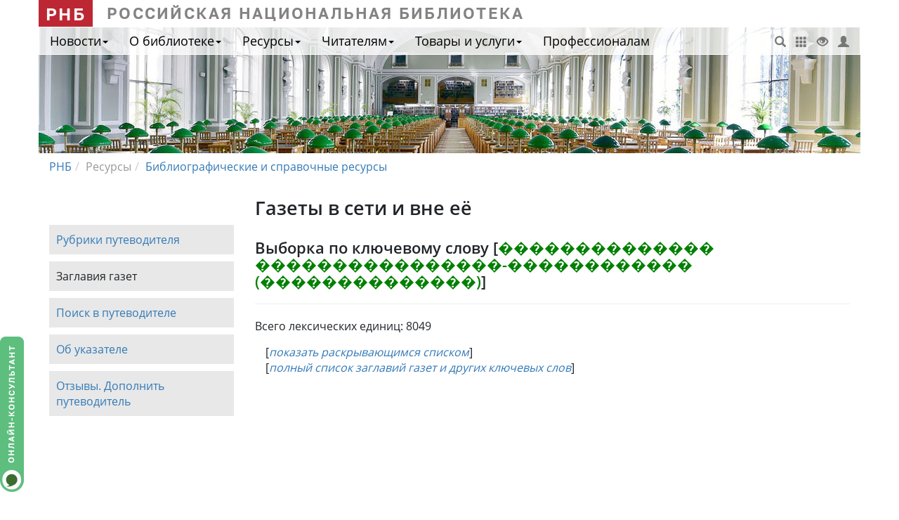

--- FILE ---
content_type: text/html; charset=utf-8
request_url: https://nlr.ru/res/inv/ukazat55/kw_records.php?kw_s=%EF%BF%BD%EF%BF%BD%EF%BF%BD%EF%BF%BD%EF%BF%BD%EF%BF%BD%EF%BF%BD%EF%BF%BD%EF%BF%BD%EF%BF%BD%EF%BF%BD%EF%BF%BD%EF%BF%BD%EF%BF%BD%20%EF%BF%BD%EF%BF%BD%EF%BF%BD%EF%BF%BD%EF%BF%BD%EF%BF%BD%EF%BF%BD%EF%BF%BD%EF%BF%BD%EF%BF%BD%EF%BF%BD%EF%BF%BD%EF%BF%BD%EF%BF%BD%EF%BF%BD%EF%BF%BD-%EF%BF%BD%EF%BF%BD%EF%BF%BD%EF%BF%BD%EF%BF%BD%EF%BF%BD%EF%BF%BD%EF%BF%BD%EF%BF%BD%EF%BF%BD%EF%BF%BD%EF%BF%BD%20%EF%BF%BD%EF%BF%BD%EF%BF%BD%EF%BF%BD%EF%BF%BD%EF%BF%BD%EF%BF%BD%EF%BF%BD%EF%BF%BD%EF%BF%BD%EF%BF%BD%EF%BF%BD%EF%BF%BD%EF%BF%BD&ids=149913&kw_t=%EF%BF%BD%EF%BF%BD%EF%BF%BD%EF%BF%BD%EF%BF%BD%EF%BF%BD%EF%BF%BD%EF%BF%BD%EF%BF%BD%EF%BF%BD%EF%BF%BD%EF%BF%BD%EF%BF%BD%EF%BF%BD%20%EF%BF%BD%EF%BF%BD%EF%BF%BD%EF%BF%BD%EF%BF%BD%EF%BF%BD%EF%BF%BD%EF%BF%BD%EF%BF%BD%EF%BF%BD%EF%BF%BD%EF%BF%BD%EF%BF%BD%EF%BF%BD%EF%BF%BD%EF%BF%BD-%EF%BF%BD%EF%BF%BD%EF%BF%BD%EF%BF%BD%EF%BF%BD%EF%BF%BD%EF%BF%BD%EF%BF%BD%EF%BF%BD%EF%BF%BD%EF%BF%BD%EF%BF%BD%20(%EF%BF%BD%EF%BF%BD%EF%BF%BD%EF%BF%BD%EF%BF%BD%EF%BF%BD%EF%BF%BD%EF%BF%BD%EF%BF%BD%EF%BF%BD%EF%BF%BD%EF%BF%BD%EF%BF%BD%EF%BF%BD)
body_size: 17507
content:
<!DOCTYPE html>
<html>
<head><title>�������������� ����������������-������������ (��������������)</title>
<meta name="keywords" content="">
<meta name="Description" content="">
<meta name="author" content="">
<link href="/css/ui.dynatree.css" rel="stylesheet" type="text/css" id="skinSheet">

<meta name="viewport" content="width=device-width, initial-scale=1.0">
<meta http-equiv="Content-Type" content="text/html;charset=UTF-8">  
        <!-- Le styles -->
<link href="/nlr_visit/dep/css_js/bootstrap-3.3.7-dist/css/bootstrap.min.css" media="screen" rel="stylesheet" type="text/css">
<link href="/nlr_visit/dep/css/media/custom_new.css" media="screen" rel="stylesheet" type="text/css">
<link href="/nlr_visit/dep/css/print.css" media="print" rel="stylesheet" type="text/css">
             
    <!--[if lt IE 9]>      
      <script src="/js/html5.js"></script>
      <script src="/js/respond.min.js"></script>	  
    <![endif]-->
<script src="/nlr_visit/dep/js/media/special.js"></script>
<!-- GA+Ya Общебиблиотечные счётчики -->

<!-- Yandex.Metrika counter -->
<script type="text/javascript" >
var yaParams = {ip_adress:"18.222.6.2"};
   (function(m,e,t,r,i,k,a){m[i]=m[i]||function(){(m[i].a=m[i].a||[]).push(arguments)};
   m[i].l=1*new Date();
   for (var j = 0; j < document.scripts.length; j++) {if (document.scripts[j].src === r) { return; }}
   k=e.createElement(t),a=e.getElementsByTagName(t)[0],k.async=1,k.src=r,a.parentNode.insertBefore(k,a)})
   (window, document, "script", "https://mc.yandex.ru/metrika/tag.js", "ym");

   ym(12680590, "init", {
	    params:window.yaParams||{},
        clickmap:true,
        trackLinks:true,
        accurateTrackBounce:true,
        webvisor:true
   });
</script>
<noscript><div><img src="https://mc.yandex.ru/watch/12680590" style="position:absolute; left:-9999px;" alt="" /></div></noscript>
<!-- /Yandex.Metrika counter -->
<script src="https://culturaltracking.ru/static/js/spxl.js?pixelId=5157" data-pixel-id="5157"></script> <style>
#search_records_form_main_block {overflow-x:auto; width:100%; }
#search_records_form_main_block .form_tab {display:table;}
#search_records_form_main_block input[type="text"] {width:300px;}
#search_records_form_main_block .form_td {display:table-cell; vertical-align:middle; font-size:14px;}
#search_records_form_main_block .form_tr {display:table-row;}
@media (max-width: 991px) {
  #search_records_form_main_block .form_tab {display:block;}
  #search_records_form_main_block .form_tr {display:block; margin-bottom:20px;}
  #search_records_form_main_block .form_td {display:block; }
  #search_records_form_main_block select, #search_records_form_main_block input[type="text"] {width:100%; margin:5px 0;}
}

input[type="submit"] {
display: inline-block;  padding: 6px 12px;  margin-bottom: 0;  font-size: 14px;
  font-weight: normal;  line-height: 1.42857143;  text-align: center;  white-space: nowrap;
  vertical-align: middle;  -ms-touch-action: manipulation;      touch-action: manipulation;
  cursor: pointer;  -webkit-user-select: none;     -moz-user-select: none;
      -ms-user-select: none;          user-select: none;  background-image: none;
  border: 1px solid transparent;  border-radius: 4px;  color: #fff;
  background-color: #337ab7;  border-color: #2e6da4;
}
input[type="submit"]:hover,
input[type="submit"]:focus {
  color: #fff;
  background-color: #286090;
  border-color: #204d74;
  text-decoration: none;
}
SELECT, input[type="text"] {height: 30px;   line-height: 30px; margin:5px 5px; padding: 5px 5px; border-radius:3px; border: 1px solid #ccc;}
TEXTAREA {border-radius:3px; border: 1px solid #ccc; padding: 5px 10px;}
#row1textmain a:visited {color:#0000ff;}
ul.dynatree-container a {color:#337ab7;}
ul.dynatree-container a:visited {color:#3930ad;}
@media (max-width: 768px) {
.img_g {width:100%; height:auto;}
}
</style>
</head>
<body>


<header>
    <div class="container" id="top_rnb">
	   <a class="navbar-brand" href="/" id="rnb">РНБ</a> <span class="zag_rnb">Российская национальная библиотека</span>
	   <!-- <div class="slabovid"><a href="#" onclick="Spec(); return false;"><span>Версия для слабовидящих</span>&nbsp;&nbsp;<i class="glyphicon glyphicon-eye-open"></i></a></div> -->
</div>
<div id="divHeaderMedia" class="container">
    <nav class="navbar navbar-default" role="navigation">
        <!-- <div class="container"> -->
            <div class="navbar-header">
                <button type="button" class="navbar-toggle" data-toggle="collapse" data-target="#menu_collapse">
                    <span class="sr-only">Меню</span>
                    <span class="icon-bar"></span>
                    <span class="icon-bar"></span>
                    <span class="icon-bar"></span>
                </button>
                <a class="navbar-brand" href="/" id="rnb_mob">РНБ</a>
            </div>
            <div class="collapse navbar-collapse" id="menu_collapse">
			<ul class="nav navbar-nav">
			<li class="dropdown"><a class="dropdown-toggle" data-toggle="dropdown" href="#">Новости<b class="caret"></b></a><ul id="menu1" class="dropdown-menu"><li><a href="/nlr_visit/RA549/novosti" >События</a></li><li><a href="/nlr_visit/RA9962/predlagaem-k-prosmotru" >Предлагаем к просмотру</a></li><li><a href="/nlr_visit/RA593/afisha-rnb" >Афиша мероприятий</a></li><li><a href="/nlr_visit/RA604/vyistavki-v-rnb" >Выставки</a></li><li><a href="/nlr_visit/RA594/smi-o-nas" >РНБ в медиа</a></li></ul></li><li class="dropdown"><a class="dropdown-toggle" data-toggle="dropdown" href="#">О библиотеке<b class="caret"></b></a><ul id="menu2" class="dropdown-menu"><li><a href="/history_nlr/" >История библиотеки</a></li><li><a href="/nlr_visit/RA1162/rnb-today" >РНБ сегодня</a></li><li><a href="/nlr_visit/RA7219/popechitelskiy-sovet-rnb" >Попечительский совет РНБ</a></li><li><a href="/nlr_visit/RA1416/dokumentyi" >Официальные документы</a></li><li><a href="/nlr_visit/RA1869/dary-daritely" >О дарах и дарителях</a></li><li><a href="https://nlr.ru/3dtour/" >3D-тур РНБ</a></li><li><a href="/nlr_visit/RA1218/kontaktyi" >Контакты</a></li></ul></li><li class="dropdown"><a class="dropdown-toggle" data-toggle="dropdown" href="#">Ресурсы<b class="caret"></b></a><ul id="menu3" class="dropdown-menu"><li><a href="/nlr_visit/RA1812/elektronnyie-katalogi-rnb" >Электронные каталоги</a></li><li><a href="/nlr_visit/RA1862/fondyi-kollektsii" >Фонды и коллекции</a></li><li><a href="/elibrary" >Электронная библиотека</a></li><li><a href="http://expositions.nlr.ru" >Виртуальные выставки</a></li><li><a href="https://nlr.ru/res/inv/ic_www/bd_ex.php" >Подписные ресурсы</a></li><li><a href="/nlr_visit/RA10433/servis-udalennogo-dostupa-k-podpisnym-resursam" >Сервис удаленного доступа к подписным ресурсам</a></li><li><a href="/nlr_visit/RA2020/bibliograficheskie-spravochnyie-resursyi" >Библиографические и справочные ресурсы</a></li><li><a href="/nlr_visit/RA2066/informatsionnyie-resursyi-internet" >Ресурсы Интернет</a></li></ul></li><li class="dropdown"><a class="dropdown-toggle" data-toggle="dropdown" href="#">Читателям<b class="caret"></b></a><ul id="menu4" class="dropdown-menu"><li><a href="/nlr_visit/RA1646/pervyiy-raz-v-rnb" >Первый раз в РНБ</a></li><li><a href="/nlr_visit/RA1526/zapis-chitateley" >Запись читателей</a></li><li><a href="/nlr_visit/RA1533/chitalnyie-zalyi" >Читальные залы</a></li><li><a href="/nlr_visit/RA2594/info" >Справочные службы</a></li><li><a href="/nlr_visit/RA3472/dostupnaya-sreda" >Доступная среда</a></li></ul></li><li class="dropdown"><a class="dropdown-toggle" data-toggle="dropdown" href="#">Товары и услуги<b class="caret"></b></a><ul id="menu5" class="dropdown-menu"><li><a href="/nlr_visit/RA1725/uslugi-rnb" >Услуги РНБ</a></li><li><a href="/nlr_visit/RA912/ekskursii-v-rnb" >Экскурсии</a></li><li><a href="https://store.nlr.ru/edd" >Электронная доставка документов</a></li><li><a href="https://store.nlr.ru/" >Наши издания</a></li></ul></li><li><a href="/nlr_pro" >Профессионалам</a></li>            </ul>
			<div id="top_menu"><a href=" /nlr_visit/RA2035/poisk-po-saytu" title="Поиск по сайту"><i class="glyphicon glyphicon-search"></i></a> <a href=" /nlr_visit/RA2039/karta-sayta" target="_blank" title="Карта сайта"><i class="glyphicon glyphicon-th"></i></a> <a href="#" onclick="Spec(); return false;" title="Версия для слабовидящих"><i class="glyphicon glyphicon-eye-open"></i></a> <a href="https://rmfe1primo.nlr.ru/shib/07NLR/pds_main?func=load-login&calling_system=primo&institute=07NLR&PDS_HANDLE=&url=https://primo.nlr.ru:443/primo_library/libweb/pdsLogin?targetURL=https://primo.nlr.ru/primo-explore/search?vid=07NLR_VU1&amp;from-new-ui=1&amp;authenticationProfile=BASE_PROFILE" target="_blank" title="Личный кабинет"><i class="glyphicon glyphicon-user"></i></a></div>
            </div>
        <!-- </div> --><!-- <div class="container"> -->
    </nav> 
</div><!-- id="divHeaderMedia" -->
</header>

<div class="container" id="divContent"><!-- Заголовок выше доп.меню -->
    <ol class="breadcrumb"><li><a href="http://nlr.ru">РНБ</a></li><li>Ресурсы</li><li><a href="/nlr_visit/RA2020/bibliograficheskie-spravochnyie-resursyi">Библиографические и справочные ресурсы</a></li></ol>
  <div class="row"><div class="col-sm-9 col-sm-offset-3">
	<h1>Газеты в сети и вне её</h1>  </div></div>
  <div class="row" id="pagerow1"><div class="col-sm-3"><div id="row1textmod"><div id="menu_vertical"><p class="dop_menu"><a href="/res/inv/ukazat55/structure_full.php">Рубрики путеводителя</a></p><p class="dop_menu">Заглавия газет</p><p class="dop_menu"><a href="/res/inv/ukazat55/search_records.php">Поиск в путеводителе</a></p><p class="dop_menu"><a href="/res/inv/ukazat55/about_ukazatel.php">Об указателе</a></p>
<p class="dop_menu"><a href="/papers/RA2186/dopolnenie-putevoditelya">Отзывы. Дополнить путеводитель</a></p>
</div>
</div></div>
<div class="col-sm-9"><div id="row1textmain">		
		
		
						<!-- <H1>Газеты в сети и вне её</H1> -->

								<H2>Выборка по ключевому слову [<span style="color:green">�������������� ����������������-������������ (��������������)</span>]</H2>	
				

												
										
					<HR>
					
					<div id="keywords_block">
													<div id="kw_count">Всего лексических единиц: 8049</div>
							
							<div style="margin: 15px;">
							[<A HREF="?js=1"><I>показать раскрывающимся списком</I></A>]<br>[<A HREF="?js=2"><I>полный список заглавий газет и других ключевых слов</I></A>]							</div>

							<div id="keywords_list">
															</div>
											</div></div></div> <!-- добавила 2 div -->
					
		




		<!-- Yandex.Metrika counter -->
		<script type="text/javascript">
			(function (d, w, c) {
				(w[c] = w[c] || []).push(function() {
					try {
						w.yaCounter34905455 = new Ya.Metrika({
							id:34905455,
							clickmap:true,
							trackLinks:true,
							accurateTrackBounce:true,
							webvisor:true
						});
					} catch(e) { }
				});

				var n = d.getElementsByTagName("script")[0],
					s = d.createElement("script"),
					f = function () { n.parentNode.insertBefore(s, n); };
				s.type = "text/javascript";
				s.async = true;
				s.src = "https://mc.yandex.ru/metrika/watch.js";

				if (w.opera == "[object Opera]") {
					d.addEventListener("DOMContentLoaded", f, false);
				} else { f(); }
			})(document, window, "yandex_metrika_callbacks");
		</script>
		<noscript><div><img src="https://mc.yandex.ru/watch/34905455" style="position:absolute; left:-9999px;" alt="" /></div></noscript>
		<!-- /Yandex.Metrika counter -->
		
		</div>
</div></div></div>   

<!-- </div> -->

<div class="totop"><a href="javascript: void(0);" id="btn_totop"><span class="glyphicon glyphicon-chevron-up" title="Наверх"></span></a></div>
<div class="consult"><a href="#consult" data-toggle="modal"><img src="https://helper.nlr.ru/b1.php?i=konsult&amp;lang=ru"  width="38" height="216" alt="Онлайн-консультант"></a></div>
<div class="consult_mobil"><a href="#consult" data-toggle="modal"><img src="https://helper.nlr.ru/b1.php?i=mobil&amp;lang=ru"  width="36" height="35" alt="Онлайн-консультант"></a></div>

<script type="text/javascript">
    var idArc = "3103A6E9-443C-45CC-A5EB-B026D122966C";    
</script>

<footer>
<div id="divFooter">
<div class="container"> 
   <div class="row">   
     <div class="col-sm-4">
                <p><span class="contact">Контактная информация</span><BR>
                <I>тел.:</I> <a href="tel:+78001000196">8-800-100-01-96</a>, <a href="tel:+78123107137">(812)310-71-37</a><br>
                <I>e-mail:</I>  <a href="mailto:ref.service@nlr.ru">ref.service@nlr.ru</a></p>
	         </div>
         <div class="col-sm-4">
             <p><i>Адрес:</i><br>
	         191069, Россия, Санкт-Петербург, 
                 Садовая ул., 18<br> 
                 Российская национальная библиотека
                         
             </p>
	
         </div>
         <div class="col-sm-4">
        <p><a href="/">Российская национальная библиотека</a><br>	
	<a href="/nlr_visit/RA2044/usloviya-ispolzovaniya">Условия использования материалов сайта</a><br><a href="/nlr_visit/RA1860/obratnaya-svyaz">Обратная связь</a>
        </p>
         </div>
   </div>	 
   <div class="row">
      <div class="col-sm-12">
         <p class="copy">&copy; Российская национальная библиотека, 1998-2025</p>
          </div>
   </div>
</div>
</div>
</footer>

<script type="text/javascript" src="/nlr_visit/dep/js/jquery-3.1.1.min.js"></script>
<script type="text/javascript" src="/nlr_visit/dep/css_js/jquery-ui-1.12.1/jquery-ui.min.js"></script>
<script type="text/javascript" src="/nlr_visit/dep/css_js/bootstrap-3.3.7-dist/js/bootstrap.min.js"></script>
<script type="text/javascript" src="/nlr_visit/dep/css_js/jquery-stickit-master/src/jquery.stickit.js"></script>
<script src="/js/jquery.dynatree.js" type="text/javascript"></script>
<script type="text/javascript" src="/nlr_visit/dep/js/common/nlr_article_new2.js"></script>
<script type="text/javascript" src="//yastatic.net/es5-shims/0.0.2/es5-shims.min.js"></script>
<script type="text/javascript" src="//yastatic.net/share2/share.js"></script> 
<script type="text/javascript"> 
$(function() {
			
            /*if($('#license').is(":checked"))  $('#base_list').slideDown('slow');
			$('#license').click(function(){			 
			 if($(this).is(":checked")) {
				 $('#base_list').slideDown('slow');
			 }
			 else  $('#base_list').slideUp('slow');
		    });*/
			
			$("#tree").dynatree({
				 minExpandLevel: 1, //количество уровней, раскрытых при первичной загрузке страницы (оглавления)
				 autoCollapse: true, //если хотим закрывать все открытые элементы кроме одного
				 imagePath: '/css/dynatree/', //путь к картинкам
				 fx: { height: "toggle", duration: 200 }, //анимация
				 onActivate: function(node) {				
					if( node.data.href ){					
						window.open(node.data.href, "_self"); //отработка ссылок					
					}
				 }
				});	
			$('.desc_open').click(function(){
					   $(this).parent().next().slideToggle('slow');
					   return false;
					});
			$('.desc_close').click(function(){
					   $(this).parent().slideUp('slow');
					   return false;
					});	
			
});
</script> 
<div id="consult" class="modal modalComment fade" data-backdrop="true">
                <div class="modal-dialog">
                    <div class="modal-content">
                         <div class="modal-body">
                            <iframe src="https://helper.nlr.ru/client.php?locale=ru" frameborder="0" style="width:100%; min-height:450px;"></iframe>
                         </div>    
                        <div class="modal-footer">
                            <div class="text-right">
                                <button class="btn btn-default" type="button" data-dismiss="modal">Закрыть</button>
                            </div>
                        </div>
                    </div>
                </div> 
</div>  
 


</body>
</html>

--- FILE ---
content_type: text/css
request_url: https://nlr.ru/nlr_visit/dep/css/print.css
body_size: 259
content:
header, #row1textmod, #divFooter, .totop, .breadcrumb, .consult, .consult_mobil, .page_nav_area, .show_count {display:none;}
body {font-family: "Times New Roman", serif;}
.clear {clear: both;}
.form-field {margin: 4px 2px 4px 10px;}
#tbForm_length, #tbForm_filter, #tbForm_paginate, #tbForm_info {display:none;}
.modal {display:none;}


--- FILE ---
content_type: application/javascript
request_url: https://nlr.ru/js/jquery.dynatree.js
body_size: 28676
content:
/*! ****************************************************************************
	jquery.dynatree.js
	Dynamic tree view control, with support for lazy loading of branches.

	Copyright (c) 2006-2014, Martin Wendt (http://wwWendt.de)
	Dual licensed under the MIT or GPL Version 2 licenses.
	http://code.google.com/p/dynatree/wiki/LicenseInfo

	A current version and some documentation is available at
		http://dynatree.googlecode.com/

	@version: DEVELOPMENT
	@date:    DEVELOPMENT

	@depends: jquery.js
	@depends: jquery.ui.core.js
	@depends: jquery.cookie.js
*******************************************************************************/

/* jsHint options*/
// Note: We currently allow eval() to parse the 'data' attributes, when initializing from HTML.
// TODO: pass jsHint with the options given in grunt.js only.
//       The following should not be required:
/*global alert */
/*jshint nomen:false, smarttabs:true, eqeqeq:false, evil:true, regexp:false */

/*************************************************************************
 *  Debug functions
 */

var _canLog = true;

function _log(mode, msg) {
	/**
	 * Usage: logMsg("%o was toggled", this);
	 */
	if( !_canLog ){
		return;
	}
	// Remove first argument
	var args = Array.prototype.slice.apply(arguments, [1]);
	// Prepend timestamp
	var dt = new Date();
	var tag = dt.getHours() + ":" + dt.getMinutes() + ":" +
				dt.getSeconds() + "." + dt.getMilliseconds();
	args[0] = tag + " - " + args[0];

	try {
		switch( mode ) {
		case "info":
			window.console.info.apply(window.console, args);
			break;
		case "warn":
			window.console.warn.apply(window.console, args);
			break;
		default:
			//window.console.log.apply(window.console, args);
			break;
		}
	} catch(e) {
		if( !window.console ){
			_canLog = false; // Permanently disable, when logging is not supported by the browser
		}else if(e.number === -2146827850){
			// fix for IE8, where window.console.log() exists, but does not support .apply()
			window.console.log(args.join(", "));
		}
	}
}


function logMsg(msg) {
	Array.prototype.unshift.apply(arguments, ["debug"]);
	_log.apply(this, arguments);
}


// Forward declaration
var getDynaTreePersistData = null;



/*************************************************************************
 *  Constants
 */
var DTNodeStatus_Error   = -1;
var DTNodeStatus_Loading = 1;
var DTNodeStatus_Ok      = 0;


// Start of local namespace
(function($) {

/*************************************************************************
 *  Common tool functions.
 */

var Class = {
	create: function() {
		return function() {
			this.initialize.apply(this, arguments);
		};
	}
};

// Tool function to get dtnode from the event target:
function getDtNodeFromElement(el) {
	alert("getDtNodeFromElement is deprecated");
	return $.ui.dynatree.getNode(el);
/*
	var iMax = 5;
	while( el && iMax-- ) {
		if(el.dtnode) { return el.dtnode; }
		el = el.parentNode;
	}
	return null;
*/
}

function noop() {
}


/* Convert number to string and prepend +/-; return empty string for 0.*/
function offsetString(n){
	return n === 0 ? "" : (( n > 0 ) ? ("+" + n) : ("" + n));
}


/* Check browser version, since $.browser was removed in jQuery 1.9 */
function _checkBrowser(){
	var matched, browser;
	function uaMatch( ua ) {
		ua = ua.toLowerCase();
		var match = /(chrome)[ \/]([\w.]+)/.exec( ua ) ||
			 /(webkit)[ \/]([\w.]+)/.exec( ua ) ||
			 /(opera)(?:.*version|)[ \/]([\w.]+)/.exec( ua ) ||
			 /(msie) ([\w.]+)/.exec( ua ) ||
			 ua.indexOf("compatible") < 0 && /(mozilla)(?:.*? rv:([\w.]+)|)/.exec( ua ) ||
			 [];
		return {
			browser: match[ 1 ] || "",
			version: match[ 2 ] || "0"
		};
	}
	matched = uaMatch( navigator.userAgent );
	browser = {};
	 if ( matched.browser ) {
		 browser[ matched.browser ] = true;
		 browser.version = matched.version;
	 }
	 if ( browser.chrome ) {
		 browser.webkit = true;
	 } else if ( browser.webkit ) {
		 browser.safari = true;
	 }
	 return browser;
}


/** Compare two dotted version strings (like '10.2.3').
 * @returns {Integer} 0: v1 == v2, -1: v1 < v2, 1: v1 > v2
 */
function versionCompare(v1, v2) {
	var v1parts = ("" + v1).split("."),
		v2parts = ("" + v2).split("."),
		minLength = Math.min(v1parts.length, v2parts.length),
		p1, p2, i;
	// Compare tuple pair-by-pair.
	for(i = 0; i < minLength; i++) {
		// Convert to integer if possible, because "8" > "10".
		p1 = parseInt(v1parts[i], 10);
		p2 = parseInt(v2parts[i], 10);
		if (isNaN(p1)){ p1 = v1parts[i]; }
		if (isNaN(p2)){ p2 = v2parts[i]; }
		if (p1 == p2) {
			continue;
		}else if (p1 > p2) {
			return 1;
		}else if (p1 < p2) {
			return -1;
		}
		// one operand is NaN
		return NaN;
	}
	// The longer tuple is always considered 'greater'
	if (v1parts.length === v2parts.length) {
		return 0;
	}
	return (v1parts.length < v2parts.length) ? -1 : 1;
}


//var BROWSER = jQuery.browser || _checkBrowser();
var BROWSER = _checkBrowser(); // issue 440
var jquerySupports = {
	// http://jqueryui.com/upgrade-guide/1.9/#deprecated-offset-option-merged-into-my-and-at
	positionMyOfs: versionCompare($.ui.version, "1.9") >= 0  //isVersionAtLeast($.ui.version, 1, 9)
	};


/*************************************************************************
 *  Class DynaTreeNode
 */
var DynaTreeNode = Class.create();

DynaTreeNode.prototype = {
	initialize: function(parent, tree, data) {
		/**
		 * @constructor
		 */
		this.parent = parent;
		this.tree = tree;
		if ( typeof data === "string" ){
			data = { title: data };
		}
//      if( !data.key ){
		if( data.key == null ){ // test for null OR undefined (issue 420)
			data.key = "_" + tree._nodeCount++;
		}else{
			data.key = "" + data.key; // issue 371
		}
		this.data = $.extend({}, $.ui.dynatree.nodedatadefaults, data);
		this.li = null; // not yet created
		this.span = null; // not yet created
		this.ul = null; // not yet created
		this.childList = null; // no subnodes yet
		this._isLoading = false; // Lazy content is being loaded
		this.hasSubSel = false;
		this.bExpanded = false;
		this.bSelected = false;

	},

	toString: function() {
		return "DynaTreeNode<" + this.data.key + ">: '" + this.data.title + "'";
	},

	toDict: function(recursive, callback) {
		var node,
			dict = $.extend({}, this.data);
		dict.activate = ( this.tree.activeNode === this );
		dict.focus = ( this.tree.focusNode === this );
		dict.expand = this.bExpanded;
		dict.select = this.bSelected;
		if( callback ){
			callback(dict);
		}
		if( recursive && this.childList ) {
			dict.children = [];
			for(var i=0, l=this.childList.length; i<l; i++ ){
				node = this.childList[i];
				if( !node.isStatusNode() ){
					dict.children.push(node.toDict(true, callback));
				}
			}
		} else {
			delete dict.children;
		}
		return dict;
	},

	fromDict: function(dict) {
		/**
		 * Update node data. If dict contains 'children', then also replace
		 * the hole sub tree.
		 */
		var children = dict.children;
		if(children === undefined){
			this.data = $.extend(this.data, dict);
			this.render();
			return;
		}
		dict = $.extend({}, dict);
		dict.children = undefined;
		this.data = $.extend(this.data, dict);
		this.removeChildren();
		this.addChild(children);
	},

	_getInnerHtml: function() {
		var tree = this.tree,
			opts = tree.options,
			cache = tree.cache,
			level = this.getLevel(),
			data = this.data,
			res = "",
			imageSrc;
		// connector (expanded, expandable or simple)
		if( level < opts.minExpandLevel ) {
			if(level > 1){
				res += cache.tagConnector;
			}
			// .. else (i.e. for root level) skip expander/connector altogether
		} else if( this.hasChildren() !== false ) {
			res += cache.tagExpander;
		} else {
			res += cache.tagConnector;
		}
		// Checkbox mode
		if( opts.checkbox && data.hideCheckbox !== true && !data.isStatusNode ) {
			res += cache.tagCheckbox;
		}
		// folder or doctype icon
		if ( data.icon ) {
			if (data.icon.charAt(0) === "/"){
				imageSrc = data.icon;
			}else{
				imageSrc = opts.imagePath + data.icon;
			}
			res += "<img src='" + imageSrc + "' alt='' />";
		} else if ( data.icon === false ) {
			// icon == false means 'no icon'
//          noop(); // keep JSLint happy
		} else if ( data.iconClass ) {
			res +=  "<span class='" + " " + data.iconClass +  "'></span>";
		} else {
			// icon == null means 'default icon'
			res += cache.tagNodeIcon;
		}
		// node title
		var nodeTitle = "";
		if ( opts.onCustomRender ){
			nodeTitle = opts.onCustomRender.call(tree, this) || "";
		}
		if(!nodeTitle){
			var tooltip = data.tooltip ? ' title="' + data.tooltip.replace(/\"/g, '&quot;') + '"' : '',
				href = data.href || "#";
			if( opts.noLink || data.noLink ) {
				nodeTitle = '<span style="display:inline-block;" class="' + opts.classNames.title + '"' + tooltip + '>' + data.title + '</span>';
//              this.tree.logDebug("nodeTitle: " + nodeTitle);
			} else {
				nodeTitle = '<a href="' + href + '" class="' + opts.classNames.title + '"' + tooltip + '>' + data.title + '</a>';
			}
		}
		res += nodeTitle;
		return res;
	},


	_fixOrder: function() {
		/**
		 * Make sure, that <li> order matches childList order.
		 */
		var cl = this.childList;
		if( !cl || !this.ul ){
			return;
		}
		var childLI = this.ul.firstChild;
		for(var i=0, l=cl.length-1; i<l; i++) {
			var childNode1 = cl[i];
			var childNode2 = childLI.dtnode;
			if( childNode1 !== childNode2 ) {
				this.tree.logDebug("_fixOrder: mismatch at index " + i + ": " + childNode1 + " != " + childNode2);
				this.ul.insertBefore(childNode1.li, childNode2.li);
			} else {
				childLI = childLI.nextSibling;
			}
		}
	},


	render: function(useEffects, includeInvisible) {
		/**
		 * Create <li><span>..</span> .. </li> tags for this node.
		 *
		 * <li id='KEY' dtnode=NODE> // This div contains the node's span and list of child div's.
		 *   <span class='title'>S S S A</span> // Span contains graphic spans and title <a> tag
		 *   <ul> // only present, when node has children
		 *       <li id='KEY' dtnode=NODE>child1</li>
		 *       <li id='KEY' dtnode=NODE>child2</li>
		 *   </ul>
		 * </li>
		 */
//      this.tree.logDebug("%s.render(%s)", this, useEffects);
		// ---
		var tree = this.tree,
			parent = this.parent,
			data = this.data,
			opts = tree.options,
			cn = opts.classNames,
			isLastSib = this.isLastSibling(),
			firstTime = false;

		if( !parent && !this.ul ) {
			// Root node has only a <ul>
			this.li = this.span = null;
			this.ul = document.createElement("ul");
			if( opts.minExpandLevel > 1 ){
				this.ul.className = cn.container + " " + cn.noConnector;
			}else{
				this.ul.className = cn.container;
			}
		} else if( parent ) {
			// Create <li><span /> </li>
			if( ! this.li ) {
				firstTime = true;
				this.li = document.createElement("li");
				this.li.dtnode = this;
				if( data.key && opts.generateIds ){
					this.li.id = opts.idPrefix + data.key;
				}
				this.span = document.createElement("span");
				this.span.className = cn.title;
				this.li.appendChild(this.span);

				if( !parent.ul ) {
					// This is the parent's first child: create UL tag
					// (Hidden, because it will be
					parent.ul = document.createElement("ul");
					parent.ul.style.display = "none";
					parent.li.appendChild(parent.ul);
//                  if( opts.minExpandLevel > this.getLevel() ){
//                      parent.ul.className = cn.noConnector;
//                  }
				}
				// set node connector images, links and text
//              this.span.innerHTML = this._getInnerHtml();

				parent.ul.appendChild(this.li);
			}
			// set node connector images, links and text
			this.span.innerHTML = this._getInnerHtml();
			// Set classes for current status
			var cnList = [];
			cnList.push(cn.node);
			if( data.isFolder ){
				cnList.push(cn.folder);
			}
			if( this.bExpanded ){
				cnList.push(cn.expanded);
			}
			if( this.hasChildren() !== false ){
				cnList.push(cn.hasChildren);
			}
			if( data.isLazy && this.childList === null ){
				cnList.push(cn.lazy);
			}
			if( isLastSib ){
				cnList.push(cn.lastsib);
			}
			if( this.bSelected ){
				cnList.push(cn.selected);
			}
			if( this.hasSubSel ){
				cnList.push(cn.partsel);
			}
			if( tree.activeNode === this ){
				cnList.push(cn.active);
			}
			if( data.addClass ){
				cnList.push(data.addClass);
			}
			// IE6 doesn't correctly evaluate multiple class names,
			// so we create combined class names that can be used in the CSS
			cnList.push(cn.combinedExpanderPrefix
					+ (this.bExpanded ? "e" : "c")
					+ (data.isLazy && this.childList === null ? "d" : "")
					+ (isLastSib ? "l" : "")
					);
			cnList.push(cn.combinedIconPrefix
					+ (this.bExpanded ? "e" : "c")
					+ (data.isFolder ? "f" : "")
					);
			this.span.className = cnList.join(" ");

			// TODO: we should not set this in the <span> tag also, if we set it here:
			this.li.className = isLastSib ? cn.lastsib : "";

			// Allow tweaking, binding, after node was created for the first time
			if(firstTime && opts.onCreate){
				opts.onCreate.call(tree, this, this.span);
			}
			// Hide children, if node is collapsed
//          this.ul.style.display = ( this.bExpanded || !parent ) ? "" : "none";
			// Allow tweaking after node state was rendered
			if(opts.onRender){
				opts.onRender.call(tree, this, this.span);
			}
		}
		// Visit child nodes
		if( (this.bExpanded || includeInvisible === true) && this.childList ) {
			for(var i=0, l=this.childList.length; i<l; i++) {
				this.childList[i].render(false, includeInvisible);
			}
			// Make sure the tag order matches the child array
			this._fixOrder();
		}
		// Hide children, if node is collapsed
		if( this.ul ) {
			var isHidden = (this.ul.style.display === "none");
			var isExpanded = !!this.bExpanded;
//          logMsg("isHidden:%s", isHidden);
			if( useEffects && opts.fx && (isHidden === isExpanded) ) {
				var duration = opts.fx.duration || 200;
				$(this.ul).animate(opts.fx, duration);
			} else {
				this.ul.style.display = ( this.bExpanded || !parent ) ? "" : "none";
			}
		}
	},
	/** Return '/id1/id2/id3'. */
	getKeyPath: function(excludeSelf) {
		var path = [],
			sep = this.tree.options.keyPathSeparator;

		this.visitParents(function(node){
			if(node.parent){
				path.unshift(node.data.key);
			}
		}, !excludeSelf);
		return sep + path.join(sep);
	},

	getParent: function() {
		return this.parent;
	},

	getChildren: function() {
		if(this.hasChildren() === undefined){
			return undefined; // Lazy node: unloaded, currently loading, or load error
		}
		return this.childList;
	},

	/** Check if node has children (returns undefined, if not sure). */
	hasChildren: function() {
		if(this.data.isLazy){
			if(this.childList === null || this.childList === undefined){
				// Not yet loaded
				return undefined;
			}else if(this.childList.length === 0){
				// Loaded, but response was empty
				return false;
			}else if(this.childList.length === 1 && this.childList[0].isStatusNode()){
				// Currently loading or load error
				return undefined;
			}
			return true;
		}
		return !!this.childList;
	},

	isFirstSibling: function() {
		var p = this.parent;
		return !p || p.childList[0] === this;
	},

	isLastSibling: function() {
		var p = this.parent;
		return !p || p.childList[p.childList.length-1] === this;
	},

	isLoading: function() {
		return !!this._isLoading;
	},

	getPrevSibling: function() {
		if( !this.parent ){
			return null;
		}
		var ac = this.parent.childList;
		for(var i=1, l=ac.length; i<l; i++){ // start with 1, so prev(first) = null
			if( ac[i] === this ){
				return ac[i-1];
			}
		}
		return null;
	},

	getNextSibling: function() {
		if( !this.parent ){
			return null;
		}
		var ac = this.parent.childList;
		for(var i=0, l=ac.length-1; i<l; i++){ // up to length-2, so next(last) = null
			if( ac[i] === this ){
				return ac[i+1];
			}
		}
		return null;
	},

	isStatusNode: function() {
		return (this.data.isStatusNode === true);
	},

	isChildOf: function(otherNode) {
		return (this.parent && this.parent === otherNode);
	},

	isDescendantOf: function(otherNode) {
		if(!otherNode){
			return false;
		}
		var p = this.parent;
		while( p ) {
			if( p === otherNode ){
				return true;
			}
			p = p.parent;
		}
		return false;
	},

	countChildren: function() {
		var cl = this.childList;
		if( !cl ){
			return 0;
		}
		var n = cl.length;
		for(var i=0, l=n; i<l; i++){
			var child = cl[i];
			n += child.countChildren();
		}
		return n;
	},

	/**Sort child list by title.
	 * cmd: optional compare function.
	 * deep: optional: pass true to sort all descendant nodes.
	 */
	sortChildren: function(cmp, deep) {
		var cl = this.childList;
		if( !cl ){
			return;
		}
		cmp = cmp || function(a, b) {
//          return a.data.title === b.data.title ? 0 : a.data.title > b.data.title ? 1 : -1;
			var x = a.data.title.toLowerCase(),
				y = b.data.title.toLowerCase();
			return x === y ? 0 : x > y ? 1 : -1;
			};
		cl.sort(cmp);
		if( deep ){
			for(var i=0, l=cl.length; i<l; i++){
				if( cl[i].childList ){
					cl[i].sortChildren(cmp, "$norender$");
				}
			}
		}
		if( deep !== "$norender$" ){
			this.render();
		}
	},

	_setStatusNode: function(data) {
		// Create, modify or remove the status child node (pass 'null', to remove it).
		var firstChild = ( this.childList ? this.childList[0] : null );
		if( !data ) {
			if ( firstChild && firstChild.isStatusNode()) {
				try{
					// I've seen exceptions here with loadKeyPath...
					if(this.ul){
						this.ul.removeChild(firstChild.li);
						firstChild.li = null; // avoid leaks (issue 215)
					}
				}catch(e){}
				if( this.childList.length === 1 ){
					this.childList = [];
				}else{
					this.childList.shift();
				}
			}
		} else if ( firstChild ) {
			data.isStatusNode = true;
			data.key = "_statusNode";
			firstChild.data = data;
			firstChild.render();
		} else {
			data.isStatusNode = true;
			data.key = "_statusNode";
			firstChild = this.addChild(data);
		}
	},

	setLazyNodeStatus: function(lts, opts) {
		var tooltip = (opts && opts.tooltip) ? opts.tooltip : null,
			info = (opts && opts.info) ? " (" + opts.info + ")" : "";
		switch( lts ) {
			case DTNodeStatus_Ok:
				this._setStatusNode(null);
				$(this.span).removeClass(this.tree.options.classNames.nodeLoading);
				this._isLoading = false;
//              this.render();
				if( this.tree.options.autoFocus ) {
					if( this === this.tree.tnRoot && this.childList && this.childList.length > 0) {
						// special case: using ajaxInit
						this.childList[0].focus();
					} else {
						this.focus();
					}
				}
				break;
			case DTNodeStatus_Loading:
				this._isLoading = true;
				$(this.span).addClass(this.tree.options.classNames.nodeLoading);
				// The root is hidden, so we set a temporary status child
				if(!this.parent){
					this._setStatusNode({
						title: this.tree.options.strings.loading + info,
						tooltip: tooltip,
						addClass: this.tree.options.classNames.nodeWait
					});
				}
				break;
			case DTNodeStatus_Error:
				this._isLoading = false;
//              $(this.span).addClass(this.tree.options.classNames.nodeError);
				this._setStatusNode({
					title: this.tree.options.strings.loadError + info,
					tooltip: tooltip,
					addClass: this.tree.options.classNames.nodeError
				});
				break;
			default:
				throw "Bad LazyNodeStatus: '" + lts + "'.";
		}
	},

	_parentList: function(includeRoot, includeSelf) {
		var l = [];
		var dtn = includeSelf ? this : this.parent;
		while( dtn ) {
			if( includeRoot || dtn.parent ){
				l.unshift(dtn);
			}
			dtn = dtn.parent;
		}
		return l;
	},
	getLevel: function() {
		/**
		 * Return node depth. 0: System root node, 1: visible top-level node.
		 */
		var level = 0;
		var dtn = this.parent;
		while( dtn ) {
			level++;
			dtn = dtn.parent;
		}
		return level;
	},

	_getTypeForOuterNodeEvent: function(event) {
		/** Return the inner node span (title, checkbox or expander) if
		 *  event.target points to the outer span.
		 *  This function should fix issue #93:
		 *  FF2 ignores empty spans, when generating events (returning the parent instead).
		 */
		var cns = this.tree.options.classNames;
		var target = event.target;
		// Only process clicks on an outer node span (probably due to a FF2 event handling bug)
		if( target.className.indexOf(cns.node) < 0 ) {
			return null;
		}
		// Event coordinates, relative to outer node span:
		var eventX = event.pageX - target.offsetLeft;
		var eventY = event.pageY - target.offsetTop;

		for(var i=0, l=target.childNodes.length; i<l; i++) {
			var cn = target.childNodes[i];
			var x = cn.offsetLeft - target.offsetLeft;
			var y = cn.offsetTop - target.offsetTop;
			var nx = cn.clientWidth, ny = cn.clientHeight;
//          alert (cn.className + ": " + x + ", " + y + ", s:" + nx + ", " + ny);
			if( eventX >= x && eventX <= (x+nx) && eventY >= y && eventY <= (y+ny) ) {
//              alert("HIT "+ cn.className);
				if( cn.className==cns.title ){
					return "title";
				}else if( cn.className==cns.expander ){
					return "expander";
				}else if( cn.className==cns.checkbox || cn.className==cns.radio ){
					return "checkbox";
				}else if( cn.className==cns.nodeIcon ){
					return "icon";
				}
			}
		}
		return "prefix";
	},

	getEventTargetType: function(event) {
		// Return the part of a node, that a click event occurred on.
		// Note: there is no check, if the event was fired on THIS node.
		var tcn = event && event.target ? event.target.className : "",
			cns = this.tree.options.classNames;

		if( tcn.indexOf(cns.title) >= 0 ){
			return "title";
		}else if( tcn.indexOf(cns.expander) >= 0 ){
			return "expander";
		}else if( tcn.indexOf(cns.checkbox) >= 0 || tcn.indexOf(cns.radio) >= 0 ){
			return "checkbox";
		}else if( tcn.indexOf(cns.nodeIcon) >= 0 ){
			return "icon";
		}else if( tcn.indexOf(cns.empty) >= 0 || tcn.indexOf(cns.vline) >= 0 || tcn.indexOf(cns.connector) >= 0 ){
			return "prefix";
		}else if( tcn.indexOf(cns.node) >= 0 ){
			// FIX issue #93
			return this._getTypeForOuterNodeEvent(event);
		}
		return null;
	},

	isVisible: function() {
		// Return true, if all parents are expanded.
		var parents = this._parentList(true, false);
		for(var i=0, l=parents.length; i<l; i++){
			if( ! parents[i].bExpanded ){ return false; }
		}
		return true;
	},

	makeVisible: function() {
		// Make sure, all parents are expanded
		var parents = this._parentList(true, false);
		for(var i=0, l=parents.length; i<l; i++){
			parents[i]._expand(true);
		}
	},

	focus: function() {
		// TODO: check, if we already have focus
//      this.tree.logDebug("dtnode.focus(): %o", this);
		this.makeVisible();
		try {
			$(this.span).find(">a").focus();
		} catch(e) { }
	},

	isFocused: function() {
		return (this.tree.tnFocused === this);
	},

	_activate: function(flag, fireEvents) {
		// (De)Activate - but not focus - this node.
		this.tree.logDebug("dtnode._activate(%o, fireEvents=%o) - %o", flag, fireEvents, this);
		var opts = this.tree.options;
		if( this.data.isStatusNode ){
			return;
		}
		if( flag ) {
			if ( fireEvents && opts.onQueryActivate && opts.onQueryActivate.call(this.tree, flag, this) === false ){
				return; // Callback returned false
			}
			// Activate
			if( this.tree.activeNode ) {
				if( this.tree.activeNode === this ){
					return;
				}
				this.tree.activeNode.deactivate();
			}
			if( opts.activeVisible ){
				this.makeVisible();
			}
			this.tree.activeNode = this;
			if( opts.persist ){
				$.cookie(opts.cookieId + "-active", this.data.key, opts.cookie);
			}
			this.tree.persistence.activeKey = this.data.key;
			$(this.span).addClass(opts.classNames.active);
			if ( fireEvents && opts.onActivate ){
				opts.onActivate.call(this.tree, this);
			}
		} else {
			// Deactivate
			if( this.tree.activeNode === this ) {
				if ( opts.onQueryActivate && opts.onQueryActivate.call(this.tree, false, this) === false ){
					return; // Callback returned false
				}
				$(this.span).removeClass(opts.classNames.active);
				if( opts.persist ) {
					// Note: we don't pass null, but ''. So the cookie is not deleted.
					// If we pass null, we also have to pass a COPY of opts, because $cookie will override opts.expires (issue 84)
					$.cookie(opts.cookieId + "-active", "", opts.cookie);
				}
				this.tree.persistence.activeKey = null;
				this.tree.activeNode = null;
				if ( fireEvents && opts.onDeactivate ){
					opts.onDeactivate.call(this.tree, this);
				}
			}
		}
	},

	activate: function() {
		// Select - but not focus - this node.
//      this.tree.logDebug("dtnode.activate(): %o", this);
		this._activate(true, true);
	},

	activateSilently: function() {
		this._activate(true, false);
	},

	deactivate: function() {
//      this.tree.logDebug("dtnode.deactivate(): %o", this);
		this._activate(false, true);
	},

	isActive: function() {
		return (this.tree.activeNode === this);
	},

	_userActivate: function() {
		// Handle user click / [space] / [enter], according to clickFolderMode.
		var activate = true;
		var expand = false;
		if ( this.data.isFolder ) {
			switch( this.tree.options.clickFolderMode ) {
			case 2:
				activate = false;
				expand = true;
				break;
			case 3:
				activate = expand = true;
				break;
			}
		}
		if( this.parent === null ) {
			expand = false;
		}
		if( expand ) {
			this.toggleExpand();
			this.focus();
		}
		if( activate ) {
			this.activate();
		}
	},

	_setSubSel: function(hasSubSel) {
		if( hasSubSel ) {
			this.hasSubSel = true;
			$(this.span).addClass(this.tree.options.classNames.partsel);
		} else {
			this.hasSubSel = false;
			$(this.span).removeClass(this.tree.options.classNames.partsel);
		}
	},
	/**
	 * Fix selection and partsel status, of parent nodes, according to current status of
	 * end nodes.
	 */
	_updatePartSelectionState: function() {
//      alert("_updatePartSelectionState " + this);
//      this.tree.logDebug("_updatePartSelectionState() - %o", this);
		var sel;
		// Return `true` or `false` for end nodes and remove part-sel flag
		if( ! this.hasChildren() ){
			sel = (this.bSelected && !this.data.unselectable && !this.data.isStatusNode);
			this._setSubSel(false);
			return sel;
		}
		// Return `true`, `false`, or `undefined` for parent nodes
		var i, l,
			cl = this.childList,
			allSelected = true,
			allDeselected = true;
		for(i=0, l=cl.length; i<l;  i++) {
			var n = cl[i],
				s = n._updatePartSelectionState();
			if( s !== false){
				allDeselected = false;
			}
			if( s !== true){
				allSelected = false;
			}
		}
		if( allSelected ){
			sel = true;
		} else if ( allDeselected ){
			sel = false;
		} else {
			sel = undefined;
		}
		this._setSubSel(sel === undefined);
		this.bSelected = (sel === true);
		return sel;
	},

	/**
	 * Fix selection status, after this node was (de)selected in multi-hier mode.
	 * This includes (de)selecting all children.
	 */
	_fixSelectionState: function() {
//      alert("_fixSelectionState " + this);
//      this.tree.logDebug("_fixSelectionState(%s) - %o", this.bSelected, this);
		var p, i, l;
		if( this.bSelected ) {
			// Select all children
			this.visit(function(node){
				node.parent._setSubSel(true);
				if(!node.data.unselectable){
					node._select(true, false, false);
				}
			});
			// Select parents, if all children are selected
			p = this.parent;
			while( p ) {
				p._setSubSel(true);
				var allChildsSelected = true;
				for(i=0, l=p.childList.length; i<l;  i++) {
					var n = p.childList[i];
					if( !n.bSelected && !n.data.isStatusNode && !n.data.unselectable) {
					// issue 305 proposes this:
//                  if( !n.bSelected && !n.data.isStatusNode ) {
						allChildsSelected = false;
						break;
					}
				}
				if( allChildsSelected ){
					p._select(true, false, false);
				}
				p = p.parent;
			}
		} else {
			// Deselect all children
			this._setSubSel(false);
			this.visit(function(node){
				node._setSubSel(false);
				node._select(false, false, false);
			});
			// Deselect parents, and recalc hasSubSel
			p = this.parent;
			while( p ) {
				p._select(false, false, false);
				var isPartSel = false;
				for(i=0, l=p.childList.length; i<l;  i++) {
					if( p.childList[i].bSelected || p.childList[i].hasSubSel ) {
						isPartSel = true;
						break;
					}
				}
				p._setSubSel(isPartSel);
				p = p.parent;
			}
		}
	},

	_select: function(sel, fireEvents, deep) {
		// Select - but not focus - this node.
//      this.tree.logDebug("dtnode._select(%o) - %o", sel, this);
		var opts = this.tree.options;
		if( this.data.isStatusNode ){
			return;
		}
		//
		if( this.bSelected === sel ) {
//          this.tree.logDebug("dtnode._select(%o) IGNORED - %o", sel, this);
			return;
		}
		// Allow event listener to abort selection
		if ( fireEvents && opts.onQuerySelect && opts.onQuerySelect.call(this.tree, sel, this) === false ){
			return; // Callback returned false
		}
		// Force single-selection
		if( opts.selectMode==1 && sel ) {
			this.tree.visit(function(node){
				if( node.bSelected ) {
					// Deselect; assuming that in selectMode:1 there's max. one other selected node
					node._select(false, false, false);
					return false;
				}
			});
		}

		this.bSelected = sel;
//        this.tree._changeNodeList("select", this, sel);

		if( sel ) {
			if( opts.persist ){
				this.tree.persistence.addSelect(this.data.key);
			}
			$(this.span).addClass(opts.classNames.selected);

			if( deep && opts.selectMode === 3 ){
				this._fixSelectionState();
			}
			if ( fireEvents && opts.onSelect ){
				opts.onSelect.call(this.tree, true, this);
			}
		} else {
			if( opts.persist ){
				this.tree.persistence.clearSelect(this.data.key);
			}
			$(this.span).removeClass(opts.classNames.selected);

			if( deep && opts.selectMode === 3 ){
				this._fixSelectionState();
			}
			if ( fireEvents && opts.onSelect ){
				opts.onSelect.call(this.tree, false, this);
			}
		}
	},

	select: function(sel) {
		// Select - but not focus - this node.
//      this.tree.logDebug("dtnode.select(%o) - %o", sel, this);
		if( this.data.unselectable ){
			return this.bSelected;
		}
		return this._select(sel!==false, true, true);
	},

	toggleSelect: function() {
//      this.tree.logDebug("dtnode.toggleSelect() - %o", this);
		return this.select(!this.bSelected);
	},

	isSelected: function() {
		return this.bSelected;
	},

	isLazy: function() {
		return !!this.data.isLazy;
	},

	_loadContent: function() {
		try {
			var opts = this.tree.options;
			this.tree.logDebug("_loadContent: start - %o", this);
			this.setLazyNodeStatus(DTNodeStatus_Loading);
			if( true === opts.onLazyRead.call(this.tree, this) ) {
				// If function returns 'true', we assume that the loading is done:
				this.setLazyNodeStatus(DTNodeStatus_Ok);
				// Otherwise (i.e. if the loading was started as an asynchronous process)
				// the onLazyRead(dtnode) handler is expected to call dtnode.setLazyNodeStatus(DTNodeStatus_Ok/_Error) when done.
				this.tree.logDebug("_loadContent: succeeded - %o", this);
			}
		} catch(e) {
			this.tree.logWarning("_loadContent: failed - %o", e);
			this.setLazyNodeStatus(DTNodeStatus_Error, {tooltip: ""+e});
		}
	},

	_expand: function(bExpand, forceSync) {
		if( this.bExpanded === bExpand ) {
			this.tree.logDebug("dtnode._expand(%o) IGNORED - %o", bExpand, this);
			return;
		}
		this.tree.logDebug("dtnode._expand(%o) - %o", bExpand, this);
		var opts = this.tree.options;
		if( !bExpand && this.getLevel() < opts.minExpandLevel ) {
			this.tree.logDebug("dtnode._expand(%o) prevented collapse - %o", bExpand, this);
			return;
		}
		if ( opts.onQueryExpand && opts.onQueryExpand.call(this.tree, bExpand, this) === false ){
			return; // Callback returned false
		}
		this.bExpanded = bExpand;

		// Persist expand state
		if( opts.persist ) {
			if( bExpand ){
				this.tree.persistence.addExpand(this.data.key);
			}else{
				this.tree.persistence.clearExpand(this.data.key);
			}
		}
		// Do not apply animations in init phase, or before lazy-loading
		var allowEffects = !(this.data.isLazy && this.childList === null)
			&& !this._isLoading
			&& !forceSync;
		this.render(allowEffects);

		// Auto-collapse mode: collapse all siblings
		if( this.bExpanded && this.parent && opts.autoCollapse ) {
			var parents = this._parentList(false, true);
			for(var i=0, l=parents.length; i<l; i++){
				parents[i].collapseSiblings();
			}
		}
		// If the currently active node is now hidden, deactivate it
		if( opts.activeVisible && this.tree.activeNode && ! this.tree.activeNode.isVisible() ) {
			this.tree.activeNode.deactivate();
		}
		// Expanding a lazy node: set 'loading...' and call callback
		if( bExpand && this.data.isLazy && this.childList === null && !this._isLoading ) {
			this._loadContent();
			return;
		}
		if ( opts.onExpand ){
			opts.onExpand.call(this.tree, bExpand, this);
		}
	},

	isExpanded: function() {
		return this.bExpanded;
	},

	expand: function(flag) {
		flag = (flag !== false);
		if( !this.childList && !this.data.isLazy && flag ){
			return; // Prevent expanding empty nodes
		} else if( this.parent === null && !flag ){
			return; // Prevent collapsing the root
		}
		this._expand(flag);
	},

	scheduleAction: function(mode, ms) {
		/** Schedule activity for delayed execution (cancel any pending request).
		 *  scheduleAction('cancel') will cancel the request.
		 */
		if( this.tree.timer ) {
			clearTimeout(this.tree.timer);
			this.tree.logDebug("clearTimeout(%o)", this.tree.timer);
		}
		var self = this; // required for closures
		switch (mode) {
		case "cancel":
			// Simply made sure that timer was cleared
			break;
		case "expand":
			this.tree.timer = setTimeout(function(){
				self.tree.logDebug("setTimeout: trigger expand");
				self.expand(true);
			}, ms);
			break;
		case "activate":
			this.tree.timer = setTimeout(function(){
				self.tree.logDebug("setTimeout: trigger activate");
				self.activate();
			}, ms);
			break;
		default:
			throw "Invalid mode " + mode;
		}
		this.tree.logDebug("setTimeout(%s, %s): %s", mode, ms, this.tree.timer);
	},

	toggleExpand: function() {
		this.expand(!this.bExpanded);
	},

	collapseSiblings: function() {
		if( this.parent === null ){
			return;
		}
		var ac = this.parent.childList;
		for (var i=0, l=ac.length; i<l; i++) {
			if ( ac[i] !== this && ac[i].bExpanded ){
				ac[i]._expand(false);
			}
		}
	},

	_onClick: function(event) {
//      this.tree.logDebug("dtnode.onClick(" + event.type + "): dtnode:" + this + ", button:" + event.button + ", which: " + event.which);
		var targetType = this.getEventTargetType(event);
		if( targetType === "expander" ) {
			// Clicking the expander icon always expands/collapses
			this.toggleExpand();
			this.focus(); // issue 95
		} else if( targetType === "checkbox" ) {
			// Clicking the checkbox always (de)selects
			this.toggleSelect();
			this.focus(); // issue 95
		} else {
			this._userActivate();
			var aTag = this.span.getElementsByTagName("a");
			if(aTag[0]){
				// issue 154, 313
				if(!(BROWSER.msie && parseInt(BROWSER.version, 10) < 9)){
					aTag[0].focus();
				}
			}else{
				// 'noLink' option was set
				return true;
			}
		}
		// Make sure that clicks stop, otherwise <a href='#'> jumps to the top
		event.preventDefault();
	},

	_onDblClick: function(event) {
//      this.tree.logDebug("dtnode.onDblClick(" + event.type + "): dtnode:" + this + ", button:" + event.button + ", which: " + event.which);
	},

	_onKeydown: function(event) {
//      this.tree.logDebug("dtnode.onKeydown(" + event.type + "): dtnode:" + this + ", charCode:" + event.charCode + ", keyCode: " + event.keyCode + ", which: " + event.which);
		var handled = true,
			sib;
//      alert("keyDown" + event.which);

		switch( event.which ) {
			// charCodes:
//          case 43: // '+'
			case 107: // '+'
			case 187: // '+' @ Chrome, Safari
				if( !this.bExpanded ){ this.toggleExpand(); }
				break;
//          case 45: // '-'
			case 109: // '-'
			case 189: // '+' @ Chrome, Safari
				if( this.bExpanded ){ this.toggleExpand(); }
				break;
			//~ case 42: // '*'
				//~ break;
			//~ case 47: // '/'
				//~ break;
			// case 13: // <enter>
				// <enter> on a focused <a> tag seems to generate a click-event.
				// this._userActivate();
				// break;
			case 32: // <space>
				this._userActivate();
				break;
			case 8: // <backspace>
				if( this.parent ){
					this.parent.focus();
				}
				break;
			case 37: // <left>
				if( this.bExpanded ) {
					this.toggleExpand();
					this.focus();
//              } else if( this.parent && (this.tree.options.rootVisible || this.parent.parent) ) {
				} else if( this.parent && this.parent.parent ) {
					this.parent.focus();
				}
				break;
			case 39: // <right>
				if( !this.bExpanded && (this.childList || this.data.isLazy) ) {
					this.toggleExpand();
					this.focus();
				} else if( this.childList ) {
					this.childList[0].focus();
				}
				break;
			case 38: // <up>
				sib = this.getPrevSibling();
				while( sib && sib.bExpanded && sib.childList ){
					sib = sib.childList[sib.childList.length-1];
				}
//              if( !sib && this.parent && (this.tree.options.rootVisible || this.parent.parent) )
				if( !sib && this.parent && this.parent.parent ){
					sib = this.parent;
				}
				if( sib ){
					sib.focus();
				}
				break;
			case 40: // <down>
				if( this.bExpanded && this.childList ) {
					sib = this.childList[0];
				} else {
					var parents = this._parentList(false, true);
					for(var i=parents.length-1; i>=0; i--) {
						sib = parents[i].getNextSibling();
						if( sib ){ break; }
					}
				}
				if( sib ){
					sib.focus();
				}
				break;
			default:
				handled = false;
		}
		// Return false, if handled, to prevent default processing
//      return !handled;
		if(handled){
			event.preventDefault();
		}
	},

	_onKeypress: function(event) {
		// onKeypress is only hooked to allow user callbacks.
		// We don't process it, because IE and Safari don't fire keypress for cursor keys.
//      this.tree.logDebug("dtnode.onKeypress(" + event.type + "): dtnode:" + this + ", charCode:" + event.charCode + ", keyCode: " + event.keyCode + ", which: " + event.which);
	},

	_onFocus: function(event) {
		// Handles blur and focus events.
//      this.tree.logDebug("dtnode._onFocus(%o): %o", event, this);
		var opts = this.tree.options;
		if ( event.type == "blur" || event.type == "focusout" ) {
			if ( opts.onBlur ){
				opts.onBlur.call(this.tree, this);
			}
			if( this.tree.tnFocused ){
				$(this.tree.tnFocused.span).removeClass(opts.classNames.focused);
			}
			this.tree.tnFocused = null;
			if( opts.persist ){
				$.cookie(opts.cookieId + "-focus", "", opts.cookie);
			}
		} else if ( event.type=="focus" || event.type=="focusin") {
			// Fix: sometimes the blur event is not generated
			if( this.tree.tnFocused && this.tree.tnFocused !== this ) {
				this.tree.logDebug("dtnode.onFocus: out of sync: curFocus: %o", this.tree.tnFocused);
				$(this.tree.tnFocused.span).removeClass(opts.classNames.focused);
			}
			this.tree.tnFocused = this;
			if ( opts.onFocus ){
				opts.onFocus.call(this.tree, this);
			}
			$(this.tree.tnFocused.span).addClass(opts.classNames.focused);
			if( opts.persist ){
				$.cookie(opts.cookieId + "-focus", this.data.key, opts.cookie);
			}
		}
		// TODO: return anything?
//      return false;
	},

	visit: function(fn, includeSelf) {
		// Call fn(node) for all child nodes. Stop iteration, if fn() returns false.
		var res = true;
		if( includeSelf === true ) {
			res = fn(this);
			if( res === false || res === "skip" ){
				return res;
			}
		}
		if(this.childList){
			for(var i=0, l=this.childList.length; i<l; i++){
				res = this.childList[i].visit(fn, true);
				if( res === false ){
					break;
				}
			}
		}
		return res;
	},

	visitParents: function(fn, includeSelf) {
		// Visit parent nodes (bottom up)
		if(includeSelf && fn(this) === false){
			return false;
		}
		var p = this.parent;
		while( p ) {
			if(fn(p) === false){
				return false;
			}
			p = p.parent;
		}
		return true;
	},

	remove: function() {
		// Remove this node
//      this.tree.logDebug ("%s.remove()", this);
		if ( this === this.tree.root ){
			throw "Cannot remove system root";
		}
		return this.parent.removeChild(this);
	},

	removeChild: function(tn) {
		// Remove tn from list of direct children.
		var ac = this.childList;
		if( ac.length === 1 ) {
			if( tn !== ac[0] ){
				throw "removeChild: invalid child";
			}
			return this.removeChildren();
		}
		if( tn === this.tree.activeNode ){
			tn.deactivate();
		}
		if( this.tree.options.persist ) {
			if( tn.bSelected ){
				this.tree.persistence.clearSelect(tn.data.key);
			}
			if ( tn.bExpanded ){
				this.tree.persistence.clearExpand(tn.data.key);
			}
		}
		tn.removeChildren(true);
		if(this.ul && tn.li	){
//          $("li", $(this.ul)).remove(); // issue 399
			this.ul.removeChild(tn.li); // issue 402
		}
		for(var i=0, l=ac.length; i<l; i++) {
			if( ac[i] === tn ) {
				this.childList.splice(i, 1);
//              delete tn;  // JSLint complained
				break;
			}
		}
	},

	removeChildren: function(isRecursiveCall, retainPersistence) {
		// Remove all child nodes (more efficiently than recursive remove())
		this.tree.logDebug("%s.removeChildren(%o)", this, isRecursiveCall);
		var tree = this.tree;
		var ac = this.childList;
		if( ac ) {
			for(var i=0, l=ac.length; i<l; i++) {
				var tn = ac[i];
				if ( tn === tree.activeNode && !retainPersistence ){
					tn.deactivate();
				}
				if( this.tree.options.persist && !retainPersistence ) {
					if( tn.bSelected ){
						this.tree.persistence.clearSelect(tn.data.key);
					}
					if ( tn.bExpanded ){
						this.tree.persistence.clearExpand(tn.data.key);
					}
				}
				tn.removeChildren(true, retainPersistence);
				if(this.ul && tn.li){
//                  this.ul.removeChild(tn.li);
					$("li", $(this.ul)).remove(); // issue 231
				}
//              delete tn;  JSLint complained
			}
			// Set to 'null' which is interpreted as 'not yet loaded' for lazy
			// nodes
			this.childList = null;
		}
		if( ! isRecursiveCall ) {
//          this._expand(false);
//          this.isRead = false;
			this._isLoading = false;
			this.render();
		}
	},

	setTitle: function(title) {
		this.fromDict({title: title});
	},

	reload: function(force) {
		throw "Use reloadChildren() instead";
	},

	reloadChildren: function(callback) {
		// Reload lazy content (expansion state is maintained).
		if( this.parent === null ){
			throw "Use tree.reload() instead";
		}else if( ! this.data.isLazy ){
			throw "node.reloadChildren() requires lazy nodes.";
		}
		// appendAjax triggers 'nodeLoaded' event.
		// We listen to this, if a callback was passed to reloadChildren
		if(callback){
			var self = this;
			var eventType = "nodeLoaded.dynatree." + this.tree.$tree.attr("id")
				+ "." + this.data.key;
			this.tree.$tree.bind(eventType, function(e, node, isOk){
				self.tree.$tree.unbind(eventType);
				self.tree.logDebug("loaded %o, %o, %o", e, node, isOk);
				if(node !== self){
					throw "got invalid load event";
				}
				callback.call(self.tree, node, isOk);
			});
		}
		// The expansion state is maintained
		this.removeChildren();
		this._loadContent();
//      if( this.bExpanded ) {
//          // Remove children first, to prevent effects being applied
//          this.removeChildren();
//          // then force re-expand to trigger lazy loading
////            this.expand(false);
////            this.expand(true);
//          this._loadContent();
//      } else {
//          this.removeChildren();
//          this._loadContent();
//      }
	},

	/**
	 * Make sure the node with a given key path is available in the tree.
	 */
	_loadKeyPath: function(keyPath, callback) {
		var tree = this.tree;
		tree.logDebug("%s._loadKeyPath(%s)", this, keyPath);
		if(keyPath === ""){
			throw "Key path must not be empty";
		}
		var segList = keyPath.split(tree.options.keyPathSeparator);
		if(segList[0] === ""){
			throw "Key path must be relative (don't start with '/')";
		}
		var seg = segList.shift();
		if(this.childList){
			for(var i=0, l=this.childList.length; i < l; i++){
				var child = this.childList[i];
				if( child.data.key === seg ){
					if(segList.length === 0) {
						// Found the end node
						callback.call(tree, child, "ok");

					}else if(child.data.isLazy && (child.childList === null || child.childList === undefined)){
						tree.logDebug("%s._loadKeyPath(%s) -> reloading %s...", this, keyPath, child);
						var self = this;
						// Note: this line gives a JSLint warning (Don't make functions within a loop)
						/*jshint loopfunc:true */
						child.reloadChildren(function(node, isOk){
							// After loading, look for direct child with that key
							if(isOk){
								tree.logDebug("%s._loadKeyPath(%s) -> reloaded %s.", node, keyPath, node);
								callback.call(tree, child, "loaded");
								node._loadKeyPath(segList.join(tree.options.keyPathSeparator), callback);
							}else{
								tree.logWarning("%s._loadKeyPath(%s) -> reloadChildren() failed.", self, keyPath);
								callback.call(tree, child, "error");
							}
						});
						// we can ignore it, since it will only be exectuted once, the the loop is ended
						// See also http://stackoverflow.com/questions/3037598/how-to-get-around-the-jslint-error-dont-make-functions-within-a-loop
					} else {
						callback.call(tree, child, "loaded");
						// Look for direct child with that key
						child._loadKeyPath(segList.join(tree.options.keyPathSeparator), callback);
					}
					return;
				}
			}
		}
		// Could not find key
		// Callback params: child: undefined, the segment, isEndNode (segList.length === 0)
		callback.call(tree, undefined, "notfound", seg, segList.length === 0);
		tree.logWarning("Node not found: " + seg);
		return;
	},

	resetLazy: function() {
		// Discard lazy content.
		if( this.parent === null ){
			throw "Use tree.reload() instead";
		}else if( ! this.data.isLazy ){
			throw "node.resetLazy() requires lazy nodes.";
		}
		this.expand(false);
		this.removeChildren();
	},

	_addChildNode: function(dtnode, beforeNode) {
		/**
		 * Internal function to add one single DynatreeNode as a child.
		 *
		 */
		var tree = this.tree,
			opts = tree.options,
			pers = tree.persistence;

//      tree.logDebug("%s._addChildNode(%o)", this, dtnode);

		// --- Update and fix dtnode attributes if necessary
		dtnode.parent = this;
//      if( beforeNode && (beforeNode.parent !== this || beforeNode === dtnode ) )
//          throw "<beforeNode> must be another child of <this>";

		// --- Add dtnode as a child
		if ( this.childList === null ) {
			this.childList = [];
		} else if( ! beforeNode ) {
			// Fix 'lastsib'
			if(this.childList.length > 0) {
				$(this.childList[this.childList.length-1].span).removeClass(opts.classNames.lastsib);
			}
		}
		if( beforeNode ) {
			var iBefore = $.inArray(beforeNode, this.childList);
			if( iBefore < 0 ){
				throw "<beforeNode> must be a child of <this>";
			}
			this.childList.splice(iBefore, 0, dtnode);
		} else {
			// Append node
			this.childList.push(dtnode);
		}

		// --- Handle persistence
		// Initial status is read from cookies, if persistence is active and
		// cookies are already present.
		// Otherwise the status is read from the data attributes and then persisted.
		var isInitializing = tree.isInitializing();
		if( opts.persist && pers.cookiesFound && isInitializing ) {
			// Init status from cookies
//          tree.logDebug("init from cookie, pa=%o, dk=%o", pers.activeKey, dtnode.data.key);
			if( pers.activeKey === dtnode.data.key ){
				tree.activeNode = dtnode;
			}
			if( pers.focusedKey === dtnode.data.key ){
				tree.focusNode = dtnode;
			}
			dtnode.bExpanded = ($.inArray(dtnode.data.key, pers.expandedKeyList) >= 0);
			dtnode.bSelected = ($.inArray(dtnode.data.key, pers.selectedKeyList) >= 0);
//          tree.logDebug("    key=%o, bSelected=%o", dtnode.data.key, dtnode.bSelected);
		} else {
			// Init status from data (Note: we write the cookies after the init phase)
//          tree.logDebug("init from data");
			if( dtnode.data.activate ) {
				tree.activeNode = dtnode;
				if( opts.persist ){
					pers.activeKey = dtnode.data.key;
				}
			}
			if( dtnode.data.focus ) {
				tree.focusNode = dtnode;
				if( opts.persist ){
					pers.focusedKey = dtnode.data.key;
				}
			}
			dtnode.bExpanded = ( dtnode.data.expand === true ); // Collapsed by default
			if( dtnode.bExpanded && opts.persist ){
				pers.addExpand(dtnode.data.key);
			}
			dtnode.bSelected = ( dtnode.data.select === true ); // Deselected by default
/*
			Doesn't work, cause pers.selectedKeyList may be null
			if( dtnode.bSelected && opts.selectMode==1
				&& pers.selectedKeyList && pers.selectedKeyList.length>0 ) {
				tree.logWarning("Ignored multi-selection in single-mode for %o", dtnode);
				dtnode.bSelected = false; // Fixing bad input data (multi selection for mode:1)
			}
*/
			if( dtnode.bSelected && opts.persist ){
				pers.addSelect(dtnode.data.key);
			}
		}

		// Always expand, if it's below minExpandLevel
//      tree.logDebug ("%s._addChildNode(%o), l=%o", this, dtnode, dtnode.getLevel());
		if ( opts.minExpandLevel >= dtnode.getLevel() ) {
//          tree.logDebug ("Force expand for %o", dtnode);
			this.bExpanded = true;
		}

		// In multi-hier mode, update the parents selection state
		// issue #82: only if not initializing, because the children may not exist yet
//      if( !dtnode.data.isStatusNode && opts.selectMode==3 && !isInitializing )
//          dtnode._fixSelectionState();

		// In multi-hier mode, update the parents selection state
		if( dtnode.bSelected && opts.selectMode==3 ) {
			var p = this;
			while( p ) {
				if( !p.hasSubSel ){
					p._setSubSel(true);
				}
				p = p.parent;
			}
		}
		// render this node and the new child
		if ( tree.bEnableUpdate ){
			this.render();
		}
		return dtnode;
	},

	addChild: function(obj, beforeNode) {
		/**
		 * Add a node object as child.
		 *
		 * This should be the only place, where a DynaTreeNode is constructed!
		 * (Except for the root node creation in the tree constructor)
		 *
		 * @param obj A JS object (may be recursive) or an array of those.
		 * @param {DynaTreeNode} beforeNode (optional) sibling node.
		 *
		 * Data format: array of node objects, with optional 'children' attributes.
		 * [
		 *  { title: "t1", isFolder: true, ... }
		 *  { title: "t2", isFolder: true, ...,
		 *      children: [
		 *          {title: "t2.1", ..},
		 *          {..}
		 *          ]
		 *  }
		 * ]
		 * A simple object is also accepted instead of an array.
		 *
		 */
//      this.tree.logDebug("%s.addChild(%o, %o)", this, obj, beforeNode);
		if(typeof(obj) == "string"){
			throw "Invalid data type for " + obj;
		}else if( !obj || obj.length === 0 ){ // Passed null or undefined or empty array
			return;
		}else if( obj instanceof DynaTreeNode ){
			return this._addChildNode(obj, beforeNode);
		}

		if( !obj.length ){ // Passed a single data object
			obj = [ obj ];
		}
		var prevFlag = this.tree.enableUpdate(false);

		var tnFirst = null;
		for (var i=0, l=obj.length; i<l; i++) {
			var data = obj[i];
			var dtnode = this._addChildNode(new DynaTreeNode(this, this.tree, data), beforeNode);
			if( !tnFirst ){
				tnFirst = dtnode;
			}
			// Add child nodes recursively
			if( data.children ){
				dtnode.addChild(data.children, null);
			}
		}
		this.tree.enableUpdate(prevFlag);
		return tnFirst;
	},

	append: function(obj) {
		this.tree.logWarning("node.append() is deprecated (use node.addChild() instead).");
		return this.addChild(obj, null);
	},

	appendAjax: function(ajaxOptions) {
		var self = this;
		this.removeChildren(false, true);
		this.setLazyNodeStatus(DTNodeStatus_Loading);
		// Debug feature: force a delay, to simulate slow loading...
		if(ajaxOptions.debugLazyDelay){
			var ms = ajaxOptions.debugLazyDelay;
			ajaxOptions.debugLazyDelay = 0;
			this.tree.logInfo("appendAjax: waiting for debugLazyDelay " + ms);
			setTimeout(function(){self.appendAjax(ajaxOptions);}, ms);
			return;
		}
		// Ajax option inheritance: $.ajaxSetup < $.ui.dynatree.prototype.options.ajaxDefaults < tree.options.ajaxDefaults < ajaxOptions
		var orgSuccess = ajaxOptions.success,
			orgError = ajaxOptions.error,
			eventType = "nodeLoaded.dynatree." + this.tree.$tree.attr("id") + "." + this.data.key;
		var options = $.extend({}, this.tree.options.ajaxDefaults, ajaxOptions, {
			success: function(data, textStatus, jqXHR){
				// <this> is the request options
//              self.tree.logDebug("appendAjax().success");
				var prevPhase = self.tree.phase,
					options = self.tree.options; // #473

				self.tree.phase = "init";
				// postProcess is similar to the standard dataFilter hook,
				// but it is also called for JSONP
				if( options.postProcess ){
					data = options.postProcess.call(this, data, this.dataType);
				}
				// Process ASPX WebMethod JSON object inside "d" property
				// http://code.google.com/p/dynatree/issues/detail?id=202
				else if (data && data.hasOwnProperty("d")) {
				   data = (typeof data.d) == "string" ? $.parseJSON(data.d) : data.d;
				}
				if(!$.isArray(data) || data.length !== 0){
					self.addChild(data, null);
				}
				self.tree.phase = "postInit";
				if( orgSuccess ){
					orgSuccess.call(options, self, data, textStatus);
				}
				self.tree.logDebug("trigger " + eventType);
				self.tree.$tree.trigger(eventType, [self, true]);
				self.tree.phase = prevPhase;
				// This should be the last command, so node._isLoading is true
				// while the callbacks run
				self.setLazyNodeStatus(DTNodeStatus_Ok);
				if($.isArray(data) && data.length === 0){
					// Set to [] which is interpreted as 'no children' for lazy
					// nodes
					self.childList = [];
					self.render();
				}
				},
			error: function(jqXHR, textStatus, errorThrown){
				// <this> is the request options
				self.tree.logWarning("appendAjax failed:", textStatus, ":\n", jqXHR, "\n", errorThrown);
				if( orgError ){
					orgError.call(options, self, jqXHR, textStatus, errorThrown);
				}
				self.tree.$tree.trigger(eventType, [self, false]);
				self.setLazyNodeStatus(DTNodeStatus_Error, {info: textStatus, tooltip: "" + errorThrown});
				}
		});
		$.ajax(options);
	},

	move: function(targetNode, mode) {
		/**Move this node to targetNode.
		 *  mode 'child': append this node as last child of targetNode.
		 *                This is the default. To be compatble with the D'n'd
		 *                hitMode, we also accept 'over'.
		 *  mode 'before': add this node as sibling before targetNode.
		 *  mode 'after': add this node as sibling after targetNode.
		 */
		var pos;
		if(this === targetNode){
			return;
		}
		if( !this.parent  ){
			throw "Cannot move system root";
		}
		if(mode === undefined || mode == "over"){
			mode = "child";
		}
		var prevParent = this.parent;
		var targetParent = (mode === "child") ? targetNode : targetNode.parent;
		if( targetParent.isDescendantOf(this) ){
			throw "Cannot move a node to it's own descendant";
		}
		// Unlink this node from current parent
		if( this.parent.childList.length == 1 ) {
			this.parent.childList = this.parent.data.isLazy ? [] : null;
			this.parent.bExpanded = false;
		} else {
			pos = $.inArray(this, this.parent.childList);
			if( pos < 0 ){
				throw "Internal error";
			}
			this.parent.childList.splice(pos, 1);
		}
		// Remove from source DOM parent
		if(this.parent.ul && this.li){
			this.parent.ul.removeChild(this.li);
		}

		// Insert this node to target parent's child list
		this.parent = targetParent;
		if( targetParent.hasChildren() ) {
			switch(mode) {
			case "child":
				// Append to existing target children
				targetParent.childList.push(this);
				break;
			case "before":
				// Insert this node before target node
				pos = $.inArray(targetNode, targetParent.childList);
				if( pos < 0 ){
					throw "Internal error";
				}
				targetParent.childList.splice(pos, 0, this);
				break;
			case "after":
				// Insert this node after target node
				pos = $.inArray(targetNode, targetParent.childList);
				if( pos < 0 ){
					throw "Internal error";
				}
				targetParent.childList.splice(pos+1, 0, this);
				break;
			default:
				throw "Invalid mode " + mode;
			}
		} else {
			targetParent.childList = [ this ];
		}
		// Parent has no <ul> tag yet:
		if( !targetParent.ul ) {
			// This is the parent's first child: create UL tag
			// (Hidden, because it will be
			targetParent.ul = document.createElement("ul");
			targetParent.ul.style.display = "none";
			if( targetParent.li ){
				targetParent.li.appendChild(targetParent.ul);
			}
		}
		// Issue 319: Add to target DOM parent (only if node was already rendered(expanded))
		if(this.li){
			targetParent.ul.appendChild(this.li);
		}

		if( this.tree !== targetNode.tree ) {
			// Fix node.tree for all source nodes
			this.visit(function(node){
				node.tree = targetNode.tree;
			}, null, true);
			throw "Not yet implemented.";
		}
		// TODO: fix selection state
		// TODO: fix active state
		if( !prevParent.isDescendantOf(targetParent)) {
			prevParent.render();
		}
		if( !targetParent.isDescendantOf(prevParent) ) {
			targetParent.render();
		}
//      this.tree.redraw();
/*
		var tree = this.tree;
		var opts = tree.options;
		var pers = tree.persistence;


		// Always expand, if it's below minExpandLevel
//      tree.logDebug ("%s._addChildNode(%o), l=%o", this, dtnode, dtnode.getLevel());
		if ( opts.minExpandLevel >= dtnode.getLevel() ) {
//          tree.logDebug ("Force expand for %o", dtnode);
			this.bExpanded = true;
		}

		// In multi-hier mode, update the parents selection state
		// issue #82: only if not initializing, because the children may not exist yet
//      if( !dtnode.data.isStatusNode && opts.selectMode==3 && !isInitializing )
//          dtnode._fixSelectionState();

		// In multi-hier mode, update the parents selection state
		if( dtnode.bSelected && opts.selectMode==3 ) {
			var p = this;
			while( p ) {
				if( !p.hasSubSel )
					p._setSubSel(true);
				p = p.parent;
			}
		}
		// render this node and the new child
		if ( tree.bEnableUpdate )
			this.render();

		return dtnode;

*/
	},

	// --- end of class
	lastentry: undefined
};

/*************************************************************************
 * class DynaTreeStatus
 */

var DynaTreeStatus = Class.create();


DynaTreeStatus._getTreePersistData = function(cookieId, cookieOpts) {
	// Static member: Return persistence information from cookies
	var ts = new DynaTreeStatus(cookieId, cookieOpts);
	ts.read();
	return ts.toDict();
};
// Make available in global scope
getDynaTreePersistData = DynaTreeStatus._getTreePersistData; // TODO: deprecated


DynaTreeStatus.prototype = {
	// Constructor
	initialize: function(cookieId, cookieOpts) {
//      this._log("DynaTreeStatus: initialize");
		if( cookieId === undefined ){
			cookieId = $.ui.dynatree.prototype.options.cookieId;
		}
		cookieOpts = $.extend({}, $.ui.dynatree.prototype.options.cookie, cookieOpts);

		this.cookieId = cookieId;
		this.cookieOpts = cookieOpts;
		this.cookiesFound = undefined;
		this.activeKey = null;
		this.focusedKey = null;
		this.expandedKeyList = null;
		this.selectedKeyList = null;
	},
	// member functions
	_log: function(msg) {
		//  this.logDebug("_changeNodeList(%o): nodeList:%o, idx:%o", mode, nodeList, idx);
		Array.prototype.unshift.apply(arguments, ["debug"]);
		_log.apply(this, arguments);
	},
	read: function() {
//      this._log("DynaTreeStatus: read");
		// Read or init cookies.
		this.cookiesFound = false;

		var cookie = $.cookie(this.cookieId + "-active");
		this.activeKey = cookie || "";
		if( cookie ){
			this.cookiesFound = true;
		}
		cookie = $.cookie(this.cookieId + "-focus");
		this.focusedKey = cookie || "";
		if( cookie ){
			this.cookiesFound = true;
		}
		cookie = $.cookie(this.cookieId + "-expand");
		this.expandedKeyList = cookie ? cookie.split(",") : [];
		if( cookie ){
			this.cookiesFound = true;
		}
		cookie = $.cookie(this.cookieId + "-select");
		this.selectedKeyList = cookie ? cookie.split(",") : [];
		if( cookie ){
			this.cookiesFound = true;
		}
	},
	write: function() {
//      this._log("DynaTreeStatus: write");
		$.cookie(this.cookieId + "-active", ( this.activeKey === null ) ? "" : this.activeKey, this.cookieOpts);
		$.cookie(this.cookieId + "-focus", ( this.focusedKey === null ) ? "" : this.focusedKey, this.cookieOpts);
		$.cookie(this.cookieId + "-expand", ( this.expandedKeyList === null ) ? "" : this.expandedKeyList.join(","), this.cookieOpts);
		$.cookie(this.cookieId + "-select", ( this.selectedKeyList === null ) ? "" : this.selectedKeyList.join(","), this.cookieOpts);
	},
	addExpand: function(key) {
//      this._log("addExpand(%o)", key);
		if( $.inArray(key, this.expandedKeyList) < 0 ) {
			this.expandedKeyList.push(key);
			$.cookie(this.cookieId + "-expand", this.expandedKeyList.join(","), this.cookieOpts);
		}
	},
	clearExpand: function(key) {
//      this._log("clearExpand(%o)", key);
		var idx = $.inArray(key, this.expandedKeyList);
		if( idx >= 0 ) {
			this.expandedKeyList.splice(idx, 1);
			$.cookie(this.cookieId + "-expand", this.expandedKeyList.join(","), this.cookieOpts);
		}
	},
	addSelect: function(key) {
//      this._log("addSelect(%o)", key);
		if( $.inArray(key, this.selectedKeyList) < 0 ) {
			this.selectedKeyList.push(key);
			$.cookie(this.cookieId + "-select", this.selectedKeyList.join(","), this.cookieOpts);
		}
	},
	clearSelect: function(key) {
//      this._log("clearSelect(%o)", key);
		var idx = $.inArray(key, this.selectedKeyList);
		if( idx >= 0 ) {
			this.selectedKeyList.splice(idx, 1);
			$.cookie(this.cookieId + "-select", this.selectedKeyList.join(","), this.cookieOpts);
		}
	},
	isReloading: function() {
		return this.cookiesFound === true;
	},
	toDict: function() {
		return {
			cookiesFound: this.cookiesFound,
			activeKey: this.activeKey,
			focusedKey: this.activeKey,
			expandedKeyList: this.expandedKeyList,
			selectedKeyList: this.selectedKeyList
		};
	},
	// --- end of class
	lastentry: undefined
};


/*************************************************************************
 * class DynaTree
 */

var DynaTree = Class.create();

// --- Static members ----------------------------------------------------------

DynaTree.version = "@@Version";

//--- Class members ------------------------------------------------------------

DynaTree.prototype = {
	// Constructor
	initialize: function($widget) {
		// instance members
		this.phase = "init";
		this.$widget = $widget;
		this.options = $widget.options;
		this.$tree = $widget.element;
		this.timer = null;
		// find container element
		this.divTree = this.$tree.get(0);

		_initDragAndDrop(this);
	},

	// member functions

	_load: function(callback) {
		var $widget = this.$widget;
		var opts = this.options,
			self = this;
		this.bEnableUpdate = true;
		this._nodeCount = 1;
		this.activeNode = null;
		this.focusNode = null;

		// Some deprecation warnings to help with migration
		if( opts.rootVisible !== undefined ){
			this.logWarning("Option 'rootVisible' is no longer supported.");
		}
		if( opts.minExpandLevel < 1 ) {
			this.logWarning("Option 'minExpandLevel' must be >= 1.");
			opts.minExpandLevel = 1;
		}
//      _log("warn", "jQuery.support.boxModel " + jQuery.support.boxModel);

		// If a 'options.classNames' dictionary was passed, still use defaults
		// for undefined classes:
		if( opts.classNames !== $.ui.dynatree.prototype.options.classNames ) {
			opts.classNames = $.extend({}, $.ui.dynatree.prototype.options.classNames, opts.classNames);
		}
		if( opts.ajaxDefaults !== $.ui.dynatree.prototype.options.ajaxDefaults ) {
			opts.ajaxDefaults = $.extend({}, $.ui.dynatree.prototype.options.ajaxDefaults, opts.ajaxDefaults);
		}
		if( opts.dnd !== $.ui.dynatree.prototype.options.dnd ) {
			opts.dnd = $.extend({}, $.ui.dynatree.prototype.options.dnd, opts.dnd);
		}
		// Guess skin path, if not specified
		if(!opts.imagePath) {
			$("script").each( function () {
				var _rexDtLibName = /.*dynatree[^\/]*\.js$/i;
				if( this.src.search(_rexDtLibName) >= 0 ) {
					if( this.src.indexOf("/")>=0 ){ // issue #47
						opts.imagePath = this.src.slice(0, this.src.lastIndexOf("/")) + "/skin/";
					}else{
						opts.imagePath = "skin/";
					}
					self.logDebug("Guessing imagePath from '%s': '%s'", this.src, opts.imagePath);
					return false; // first match
				}
			});
		}

		this.persistence = new DynaTreeStatus(opts.cookieId, opts.cookie);
		if( opts.persist ) {
			if( !$.cookie ){
				_log("warn", "Please include jquery.cookie.js to use persistence.");
			}
			this.persistence.read();
		}
		this.logDebug("DynaTree.persistence: %o", this.persistence.toDict());

		// Cached tag strings
		this.cache = {
			tagEmpty: "<span class='" + opts.classNames.empty + "'></span>",
			tagVline: "<span class='" + opts.classNames.vline + "'></span>",
			tagExpander: "<span class='" + opts.classNames.expander + "'></span>",
			tagConnector: "<span class='" + opts.classNames.connector + "'></span>",
			tagNodeIcon: "<span class='" + opts.classNames.nodeIcon + "'></span>",
			tagCheckbox: "<span class='" + opts.classNames.checkbox + "'></span>",
			lastentry: undefined
		};

		// Clear container, in case it contained some 'waiting' or 'error' text
		// for clients that don't support JS.
		// We don't do this however, if we try to load from an embedded UL element.
		if( opts.children || (opts.initAjax && opts.initAjax.url) || opts.initId ){
			$(this.divTree).empty();
		}
		var $ulInitialize = this.$tree.find(">ul:first").hide();

		// Create the root element
		this.tnRoot = new DynaTreeNode(null, this, {});
		this.tnRoot.bExpanded = true;
		this.tnRoot.render();
		this.divTree.appendChild(this.tnRoot.ul);

		var root = this.tnRoot,
			isReloading = ( opts.persist && this.persistence.isReloading() ),
			isLazy = false,
			prevFlag = this.enableUpdate(false);

		this.logDebug("Dynatree._load(): read tree structure...");

		// Init tree structure
		if( opts.children ) {
			// Read structure from node array
			root.addChild(opts.children);

		} else if( opts.initAjax && opts.initAjax.url ) {
			// Init tree from AJAX request
			isLazy = true;
			root.data.isLazy = true;
			this._reloadAjax(callback);

		} else if( opts.initId ) {
			// Init tree from another UL element
			this._createFromTag(root, $("#"+opts.initId));

		} else {
			// Init tree from the first UL element inside the container <div>
//          var $ul = this.$tree.find(">ul:first").hide();
			this._createFromTag(root, $ulInitialize);
			$ulInitialize.remove();
		}

		this._checkConsistency();
		// Fix part-sel flags
		if(!isLazy && opts.selectMode == 3){
			root._updatePartSelectionState();
		}
		// Render html markup
		this.logDebug("Dynatree._load(): render nodes...");
		this.enableUpdate(prevFlag);

		// bind event handlers
		this.logDebug("Dynatree._load(): bind events...");
		this.$widget.bind();

		// --- Post-load processing
		this.logDebug("Dynatree._load(): postInit...");
		this.phase = "postInit";

		// In persist mode, make sure that cookies are written, even if they are empty
		if( opts.persist ) {
			this.persistence.write();
		}
		// Set focus, if possible (this will also fire an event and write a cookie)
		if( this.focusNode && this.focusNode.isVisible() ) {
			this.logDebug("Focus on init: %o", this.focusNode);
			this.focusNode.focus();
		}
		if( !isLazy ) {
			if( opts.onPostInit ) {
				opts.onPostInit.call(this, isReloading, false);
			}
			if( callback ){
				callback.call(this, "ok");
			}
		}
		this.phase = "idle";
	},

	_reloadAjax: function(callback) {
		// Reload
		var opts = this.options;
		if( ! opts.initAjax || ! opts.initAjax.url ){
			throw "tree.reload() requires 'initAjax' mode.";
		}
		var pers = this.persistence;
		var ajaxOpts = $.extend({}, opts.initAjax);
		// Append cookie info to the request
//      this.logDebug("reloadAjax: key=%o, an.key:%o", pers.activeKey, this.activeNode?this.activeNode.data.key:"?");
		if( ajaxOpts.addActiveKey ){
			ajaxOpts.data.activeKey = pers.activeKey;
		}
		if( ajaxOpts.addFocusedKey ){
			ajaxOpts.data.focusedKey = pers.focusedKey;
		}
		if( ajaxOpts.addExpandedKeyList ){
			ajaxOpts.data.expandedKeyList = pers.expandedKeyList.join(",");
		}
		if( ajaxOpts.addSelectedKeyList ){
			ajaxOpts.data.selectedKeyList = pers.selectedKeyList.join(",");
		}
		// Set up onPostInit callback to be called when Ajax returns
		if( ajaxOpts.success ){
			this.logWarning("initAjax: success callback is ignored; use onPostInit instead.");
		}
		if( ajaxOpts.error ){
			this.logWarning("initAjax: error callback is ignored; use onPostInit instead.");
		}
		var isReloading = pers.isReloading();
		ajaxOpts.success = function(dtnode, data, textStatus) {
			if(opts.selectMode == 3){
				dtnode.tree.tnRoot._updatePartSelectionState();
			}
			if(opts.onPostInit){
				opts.onPostInit.call(dtnode.tree, isReloading, false);
			}
			if(callback){
				callback.call(dtnode.tree, "ok");
			}
		};
		ajaxOpts.error = function(dtnode, XMLHttpRequest, textStatus, errorThrown) {
			if(opts.onPostInit){
				opts.onPostInit.call(dtnode.tree, isReloading, true, XMLHttpRequest, textStatus, errorThrown);
			}
			if(callback){
				callback.call(dtnode.tree, "error", XMLHttpRequest, textStatus, errorThrown);
			}
		};
//      }
		this.logDebug("Dynatree._init(): send Ajax request...");
		this.tnRoot.appendAjax(ajaxOpts);
	},

	toString: function() {
		return "Dynatree '" + this.$tree.attr("id") + "'";
	},

	toDict: function(includeRoot) {
		var dict = this.tnRoot.toDict(true);
		return includeRoot ? dict : dict.children;
	},

	serializeArray: function(stopOnParents) {
		// Return a JavaScript array of objects, ready to be encoded as a JSON
		// string for selected nodes
		var nodeList = this.getSelectedNodes(stopOnParents),
			name = this.$tree.attr("name") || this.$tree.attr("id"),
			arr = [];
		for(var i=0, l=nodeList.length; i<l; i++){
			arr.push({name: name, value: nodeList[i].data.key});
		}
		return arr;
	},

	getPersistData: function() {
		return this.persistence.toDict();
	},

	logDebug: function(msg) {
		if( this.options.debugLevel >= 2 ) {
			Array.prototype.unshift.apply(arguments, ["debug"]);
			_log.apply(this, arguments);
		}
	},

	logInfo: function(msg) {
		if( this.options.debugLevel >= 1 ) {
			Array.prototype.unshift.apply(arguments, ["info"]);
			_log.apply(this, arguments);
		}
	},

	logWarning: function(msg) {
		Array.prototype.unshift.apply(arguments, ["warn"]);
		_log.apply(this, arguments);
	},

	isInitializing: function() {
		return ( this.phase=="init" || this.phase=="postInit" );
	},
	isReloading: function() {
		return ( this.phase=="init" || this.phase=="postInit" ) && this.options.persist && this.persistence.cookiesFound;
	},
	isUserEvent: function() {
		return ( this.phase=="userEvent" );
	},

	redraw: function() {
//      this.logDebug("dynatree.redraw()...");
		this.tnRoot.render(false, false);
//      this.logDebug("dynatree.redraw() done.");
	},
	renderInvisibleNodes: function() {
		this.tnRoot.render(false, true);
	},
	reload: function(callback) {
		this._load(callback);
	},

	getRoot: function() {
		return this.tnRoot;
	},

	enable: function() {
		this.$widget.enable();
	},

	disable: function() {
		this.$widget.disable();
	},

	getNodeByKey: function(key) {
		// Search the DOM by element ID (assuming this is faster than traversing all nodes).
		// $("#...") has problems, if the key contains '.', so we use getElementById()
		var el = document.getElementById(this.options.idPrefix + key);
		if( el ){
			return el.dtnode ? el.dtnode : null;
		}
		// Not found in the DOM, but still may be in an unrendered part of tree
		var match = null;
		this.visit(function(node){
//          window.console.log("%s", node);
			if(node.data.key === key) {
				match = node;
				return false;
			}
		}, true);
		return match;
	},

	getActiveNode: function() {
		return this.activeNode;
	},

	reactivate: function(setFocus) {
		// Re-fire onQueryActivate and onActivate events.
		var node = this.activeNode;
//      this.logDebug("reactivate %o", node);
		if( node ) {
			this.activeNode = null; // Force re-activating
			node.activate();
			if( setFocus ){
				node.focus();
			}
		}
	},

	getSelectedNodes: function(stopOnParents) {
		var nodeList = [];
		this.tnRoot.visit(function(node){
			if( node.bSelected ) {
				nodeList.push(node);
				if( stopOnParents === true ){
					return "skip"; // stop processing this branch
				}
			}
		});
		return nodeList;
	},

	activateKey: function(key) {
		var dtnode = (key === null) ? null : this.getNodeByKey(key);
		if( !dtnode ) {
			if( this.activeNode ){
				this.activeNode.deactivate();
			}
			this.activeNode = null;
			return null;
		}
		dtnode.focus();
		dtnode.activate();
		return dtnode;
	},

	loadKeyPath: function(keyPath, callback) {
		var segList = keyPath.split(this.options.keyPathSeparator);
		// Remove leading '/'
		if(segList[0] === ""){
			segList.shift();
		}
		// Remove leading system root key
		if(segList[0] == this.tnRoot.data.key){
			this.logDebug("Removed leading root key.");
			segList.shift();
		}
		keyPath = segList.join(this.options.keyPathSeparator);
		return this.tnRoot._loadKeyPath(keyPath, callback);
	},

	selectKey: function(key, select) {
		var dtnode = this.getNodeByKey(key);
		if( !dtnode ){
			return null;
		}
		dtnode.select(select);
		return dtnode;
	},

	enableUpdate: function(bEnable) {
		if ( this.bEnableUpdate==bEnable ){
			return bEnable;
		}
		this.bEnableUpdate = bEnable;
		if ( bEnable ){
			this.redraw();
		}
		return !bEnable; // return previous value
	},

	count: function() {
		return this.tnRoot.countChildren();
	},

	visit: function(fn, includeRoot) {
		return this.tnRoot.visit(fn, includeRoot);
	},

	_createFromTag: function(parentTreeNode, $ulParent) {
		// Convert a <UL>...</UL> list into children of the parent tree node.
		var self = this;
/*
TODO: better?
		this.$lis = $("li:has(a[href])", this.element);
		this.$tabs = this.$lis.map(function() { return $("a", this)[0]; });
 */
		$ulParent.find(">li").each(function() {
			var $li = $(this),
				$liSpan = $li.find(">span:first"),
				$liA = $li.find(">a:first"),
				title,
				href = null,
				target = null,
				tooltip;
			if( $liSpan.length ) {
				// If a <li><span> tag is specified, use it literally.
				title = $liSpan.html();
			} else if( $liA.length ) {
				title = $liA.html();
				href = $liA.attr("href");
				target = $liA.attr("target");
				tooltip = $liA.attr("title");
			} else {
				// If only a <li> tag is specified, use the trimmed string up to
				// the next child <ul> tag.
				title = $li.html();
				var iPos = title.search(/<ul/i);
				if( iPos >= 0 ){
					title = $.trim(title.substring(0, iPos));
				}else{
					title = $.trim(title);
				}
//              self.logDebug("%o", title);
			}
			// Parse node options from ID, title and class attributes
			var data = {
				title: title,
				tooltip: tooltip,
				isFolder: $li.hasClass("folder"),
				isLazy: $li.hasClass("lazy"),
				expand: $li.hasClass("expanded"),
				select: $li.hasClass("selected"),
				activate: $li.hasClass("active"),
				focus: $li.hasClass("focused"),
				noLink: $li.hasClass("noLink")
			};
			if( href ){
				data.href = href;
				data.target = target;
			}
			if( $li.attr("title") ){
				data.tooltip = $li.attr("title"); // overrides <a title='...'>
			}
			if( $li.attr("id") ){
				data.key = "" + $li.attr("id");
			}
			// If a data attribute is present, evaluate as a JavaScript object
			if( $li.attr("data") ) {
				var dataAttr = $.trim($li.attr("data"));
				if( dataAttr ) {
					if( dataAttr.charAt(0) != "{" ){
						dataAttr = "{" + dataAttr + "}";
					}
					try {
						$.extend(data, eval("(" + dataAttr + ")"));
					} catch(e) {
						throw ("Error parsing node data: " + e + "\ndata:\n'" + dataAttr + "'");
					}
				}
			}
			var childNode = parentTreeNode.addChild(data);
			// Recursive reading of child nodes, if LI tag contains an UL tag
			var $ul = $li.find(">ul:first");
			if( $ul.length ) {
				self._createFromTag(childNode, $ul); // must use 'self', because 'this' is the each() context
			}
		});
	},

	_checkConsistency: function() {
//      this.logDebug("tree._checkConsistency() NOT IMPLEMENTED - %o", this);
	},

	_setDndStatus: function(sourceNode, targetNode, helper, hitMode, accept) {
		// hitMode: 'after', 'before', 'over', 'out', 'start', 'stop'
		var $source = sourceNode ? $(sourceNode.span) : null,
			$target = $(targetNode.span),
			posOpts,
			markerOffsetX = 0,
			markerAt = "center";

		if( !this.$dndMarker ) {
			this.$dndMarker = $("<div id='dynatree-drop-marker'></div>")
				.hide()
				.css({"z-index": 1000})
				.prependTo($(this.divTree).parent());

//          logMsg("Creating marker: %o", this.$dndMarker);
		}
/*
		if(hitMode === "start"){
		}
		if(hitMode === "stop"){
//          sourceNode.removeClass("dynatree-drop-target");
		}
*/
		if(hitMode === "after" || hitMode === "before" || hitMode === "over"){
//          $source && $source.addClass("dynatree-drag-source");
//          $target.addClass("dynatree-drop-target");

			switch(hitMode){
			case "before":
				this.$dndMarker.removeClass("dynatree-drop-after dynatree-drop-over");
				this.$dndMarker.addClass("dynatree-drop-before");
				markerAt = "top";
				break;
			case "after":
				this.$dndMarker.removeClass("dynatree-drop-before dynatree-drop-over");
				this.$dndMarker.addClass("dynatree-drop-after");
				markerAt = "bottom";
				break;
			default:
				this.$dndMarker.removeClass("dynatree-drop-after dynatree-drop-before");
				this.$dndMarker.addClass("dynatree-drop-over");
				$target.addClass("dynatree-drop-target");
				markerOffsetX = 8;
			}
//          logMsg("Creating marker: %o", this.$dndMarker);
//          logMsg("    $target.offset=%o", $target);
//          logMsg("    pos/$target.offset=%o", pos);
//          logMsg("    $target.position=%o", $target.position());
//          logMsg("    $target.offsetParent=%o, ot:%o", $target.offsetParent(), $target.offsetParent().offset());
//          logMsg("    $(this.divTree).offset=%o", $(this.divTree).offset());
//          logMsg("    $(this.divTree).parent=%o", $(this.divTree).parent());
//          var pos = $target.offset();
//          var parentPos = $target.offsetParent().offset();
//          var bodyPos = $target.offsetParent().offset();

			if( jquerySupports.positionMyOfs ){
				posOpts = {
					my: "left" + offsetString(markerOffsetX) + " center",
					at: "left " + markerAt,
					of: $target
				};
			} else {
				posOpts = {
					my: "left center",
					at: "left " + markerAt,
					of: $target,
					offset: "" + markerOffsetX + " 0"
				};
			}
			this.$dndMarker
				.show()
				.position(posOpts);

//          helper.addClass("dynatree-drop-hover");
		} else {
//          $source && $source.removeClass("dynatree-drag-source");
			$target.removeClass("dynatree-drop-target");
			this.$dndMarker.hide();
//          helper.removeClass("dynatree-drop-hover");
		}
		if(hitMode === "after"){
			$target.addClass("dynatree-drop-after");
		} else {
			$target.removeClass("dynatree-drop-after");
		}
		if(hitMode === "before"){
			$target.addClass("dynatree-drop-before");
		} else {
			$target.removeClass("dynatree-drop-before");
		}
		if(accept === true){
			if($source){
				$source.addClass("dynatree-drop-accept");
			}
			$target.addClass("dynatree-drop-accept");
			helper.addClass("dynatree-drop-accept");
		}else{
			if($source){
				$source.removeClass("dynatree-drop-accept");
			}
			$target.removeClass("dynatree-drop-accept");
			helper.removeClass("dynatree-drop-accept");
		}
		if(accept === false){
			if($source){
				$source.addClass("dynatree-drop-reject");
			}
			$target.addClass("dynatree-drop-reject");
			helper.addClass("dynatree-drop-reject");
		}else{
			if($source){
				$source.removeClass("dynatree-drop-reject");
			}
			$target.removeClass("dynatree-drop-reject");
			helper.removeClass("dynatree-drop-reject");
		}
	},

	_onDragEvent: function(eventName, node, otherNode, event, ui, draggable) {
		/**
		 * Handles drag'n'drop functionality.
		 *
		 * A standard jQuery drag-and-drop process may generate these calls:
		 *
		 * draggable helper():
		 *     _onDragEvent("helper", sourceNode, null, event, null, null);
		 * start:
		 *     _onDragEvent("start", sourceNode, null, event, ui, draggable);
		 * drag:
		 *     _onDragEvent("leave", prevTargetNode, sourceNode, event, ui, draggable);
		 *     _onDragEvent("over", targetNode, sourceNode, event, ui, draggable);
		 *     _onDragEvent("enter", targetNode, sourceNode, event, ui, draggable);
		 * stop:
		 *     _onDragEvent("drop", targetNode, sourceNode, event, ui, draggable);
		 *     _onDragEvent("leave", targetNode, sourceNode, event, ui, draggable);
		 *     _onDragEvent("stop", sourceNode, null, event, ui, draggable);
		 */
		var hitMode, enterResponse, r,
			dnd = this.options.dnd,
			res = null,
			nodeTag = $(node.span);

		switch (eventName) {
		case "helper":
			// Only event and node argument is available
			var $helper = $("<div class='dynatree-drag-helper'><span class='dynatree-drag-helper-img' /></div>")
					// .append($(event.target).closest(".dynatree-title").clone());
					.append(nodeTag.find(".dynatree-title").clone());
			// issue 244: helper should be child of scrollParent
			$("ul.dynatree-container", node.tree.divTree).append($helper);
//          $(node.tree.divTree).append($helper);
			// Attach node reference to helper object
			$helper.data("dtSourceNode", node);
			res = $helper;
			break;
		case "start":
			if(node.isStatusNode()) {
				res = false;
			} else if(dnd.onDragStart) {
				res = dnd.onDragStart(node);
			}
			if(res === false) {
				this.logDebug("tree.onDragStart() cancelled");
				//draggable._clear();
				// NOTE: the return value seems to be ignored (drag is not canceled, when false is returned)
				ui.helper.trigger("mouseup");
				ui.helper.hide();
			} else {
				nodeTag.addClass("dynatree-drag-source");
			}
			break;
		case "enter":
			r = dnd.onDragEnter ? dnd.onDragEnter(node, otherNode, ui, draggable) : null;
			if(!r){
				// convert null, undefined, false to false
				res = false;
			}else if ( $.isArray(r) ) {
				res = {
					over: ($.inArray("over", r) >= 0),
					before: ($.inArray("before", r) >= 0),
					after: ($.inArray("after", r) >= 0)
				};
			}else{
				res = {
					over: ((r === true) || (r === "over")),
					before: ((r === true) || (r === "before")),
					after: ((r === true) || (r === "after"))
				};
			}
			ui.helper.data("enterResponse", res);
//            this.logDebug("helper.enterResponse: %o", res);
			break;
		case "over":
			enterResponse = ui.helper.data("enterResponse");
			hitMode = null;
			if(enterResponse === false){
				// Don't call onDragOver if onEnter returned false.
				// issue 332
//              break;
			} else if(typeof enterResponse === "string") {
				// Use hitMode from onEnter if provided.
				hitMode = enterResponse;
			} else {
				// Calculate hitMode from relative cursor position.
				var nodeOfs = nodeTag.offset();
				var relPos = { x: event.pageX - nodeOfs.left,
							   y: event.pageY - nodeOfs.top };
				var relPos2 = { x: relPos.x / nodeTag.width(),
								y: relPos.y / nodeTag.height() };

				if( enterResponse.after && relPos2.y > 0.75 ){
					hitMode = "after";
				} else if(!enterResponse.over && enterResponse.after && relPos2.y > 0.5 ){
					hitMode = "after";
				} else if(enterResponse.before && relPos2.y <= 0.25) {
					hitMode = "before";
				} else if(!enterResponse.over && enterResponse.before && relPos2.y <= 0.5) {
					hitMode = "before";
				} else if(enterResponse.over) {
					hitMode = "over";
				}
				// Prevent no-ops like 'before source node'
				// TODO: these are no-ops when moving nodes, but not in copy mode
				if( dnd.preventVoidMoves ){
					if(node === otherNode){
						hitMode = null;
					}else if(hitMode === "before" && otherNode && node === otherNode.getNextSibling()){
						hitMode = null;
					}else if(hitMode === "after" && otherNode && node === otherNode.getPrevSibling()){
						hitMode = null;
					}else if(hitMode === "over" && otherNode
							&& otherNode.parent === node && otherNode.isLastSibling() ){
						hitMode = null;
					}
				}
//              this.logDebug("hitMode: %s - %s - %s", hitMode, (node.parent === otherNode), node.isLastSibling());
				ui.helper.data("hitMode", hitMode);
			}
			// Auto-expand node (only when 'over' the node, not 'before', or 'after')
			if(hitMode === "over"
				&& dnd.autoExpandMS && node.hasChildren() !== false && !node.bExpanded) {
				node.scheduleAction("expand", dnd.autoExpandMS);
			}
			if(hitMode && dnd.onDragOver){
				res = dnd.onDragOver(node, otherNode, hitMode, ui, draggable);
				if(res === "over" || res === "before" || res === "after") {
					hitMode = res;
				}
			}
			// issue 332
//          this._setDndStatus(otherNode, node, ui.helper, hitMode, res!==false);
			this._setDndStatus(otherNode, node, ui.helper, hitMode, res!==false && hitMode !== null);
			break;
		case "drop":
			// issue 286: don't trigger onDrop, if DnD status is 'reject'
			var isForbidden = ui.helper.hasClass("dynatree-drop-reject");
			hitMode = ui.helper.data("hitMode");
			if(hitMode && dnd.onDrop && !isForbidden){
				dnd.onDrop(node, otherNode, hitMode, ui, draggable);
			}
			break;
		case "leave":
			// Cancel pending expand request
			node.scheduleAction("cancel");
			ui.helper.data("enterResponse", null);
			ui.helper.data("hitMode", null);
			this._setDndStatus(otherNode, node, ui.helper, "out", undefined);
			if(dnd.onDragLeave){
				dnd.onDragLeave(node, otherNode, ui, draggable);
			}
			break;
		case "stop":
			nodeTag.removeClass("dynatree-drag-source");
			if(dnd.onDragStop){
				dnd.onDragStop(node);
			}
			break;
		default:
			throw "Unsupported drag event: " + eventName;
		}
		return res;
	},

	cancelDrag: function() {
		 var dd = $.ui.ddmanager.current;
		 if(dd){
			 dd.cancel();
		 }
	},

	// --- end of class
	lastentry: undefined
};

/*************************************************************************
 * Widget $(..).dynatree
 */

$.widget("ui.dynatree", {
/*
	init: function() {
		// ui.core 1.6 renamed init() to _init(): this stub assures backward compatibility
		_log("warn", "ui.dynatree.init() was called; you should upgrade to jquery.ui.core.js v1.8 or higher.");
		return this._init();
	},
 */
	_init: function() {
//      if( parseFloat($.ui.version) < 1.8 ) {
		if(versionCompare($.ui.version, "1.8") < 0){
			// jquery.ui.core 1.8 renamed _init() to _create(): this stub assures backward compatibility
			if(this.options.debugLevel >= 0){
				_log("warn", "ui.dynatree._init() was called; you should upgrade to jquery.ui.core.js v1.8 or higher.");
			}
			return this._create();
		}
		// jquery.ui.core 1.8 still uses _init() to perform "default functionality"
		if(this.options.debugLevel >= 2){
			_log("debug", "ui.dynatree._init() was called; no current default functionality.");
		}
	},

	_create: function() {
		var opts = this.options;
		if(opts.debugLevel >= 1){
			logMsg("Dynatree._create(): version='%s', debugLevel=%o.", $.ui.dynatree.version, this.options.debugLevel);
		}
		// The widget framework supplies this.element and this.options.
		this.options.event += ".dynatree"; // namespace event

		var divTree = this.element.get(0);
/*      // Clear container, in case it contained some 'waiting' or 'error' text
		// for clients that don't support JS
		if( opts.children || (opts.initAjax && opts.initAjax.url) || opts.initId )
			$(divTree).empty();
*/
		// Create the DynaTree object
		this.tree = new DynaTree(this);
		this.tree._load();
		this.tree.logDebug("Dynatree._init(): done.");
	},

	bind: function() {
		// Prevent duplicate binding
		this.unbind();

		var eventNames = "click.dynatree dblclick.dynatree";
		if( this.options.keyboard ){
			// Note: leading ' '!
			eventNames += " keypress.dynatree keydown.dynatree";
		}
		this.element.bind(eventNames, function(event){
			var dtnode = $.ui.dynatree.getNode(event.target);
			if( !dtnode ){
				return true;  // Allow bubbling of other events
			}
			var tree = dtnode.tree;
			var o = tree.options;
			tree.logDebug("event(%s): dtnode: %s", event.type, dtnode);
			var prevPhase = tree.phase;
			tree.phase = "userEvent";
			try {
				switch(event.type) {
				case "click":
					return ( o.onClick && o.onClick.call(tree, dtnode, event)===false ) ? false : dtnode._onClick(event);
				case "dblclick":
					return ( o.onDblClick && o.onDblClick.call(tree, dtnode, event)===false ) ? false : dtnode._onDblClick(event);
				case "keydown":
					return ( o.onKeydown && o.onKeydown.call(tree, dtnode, event)===false ) ? false : dtnode._onKeydown(event);
				case "keypress":
					return ( o.onKeypress && o.onKeypress.call(tree, dtnode, event)===false ) ? false : dtnode._onKeypress(event);
				}
			} catch(e) {
				var _ = null; // issue 117
				tree.logWarning("bind(%o): dtnode: %o, error: %o", event, dtnode, e);
			} finally {
				tree.phase = prevPhase;
			}
		});

		// focus/blur don't bubble, i.e. are not delegated to parent <div> tags,
		// so we use the addEventListener capturing phase.
		// See http://www.howtocreate.co.uk/tutorials/javascript/domevents
		function __focusHandler(event) {
			// Handles blur and focus.
			// Fix event for IE:
			// doesn't pass JSLint:
//          event = arguments[0] = $.event.fix( event || window.event );
			// what jQuery does:
//          var args = jQuery.makeArray( arguments );
//          event = args[0] = jQuery.event.fix( event || window.event );
			event = $.event.fix( event || window.event );
			var dtnode = $.ui.dynatree.getNode(event.target);
			return dtnode ? dtnode._onFocus(event) : false;
		}
		var div = this.tree.divTree;

		if( div.addEventListener ) {
			div.addEventListener("focus", __focusHandler, true);
			div.addEventListener("blur", __focusHandler, true);
		} else {
			div.onfocusin = div.onfocusout = __focusHandler;
		}
		// EVENTS
		// disable click if event is configured to something else
//      if (!(/^click/).test(o.event))
//          this.$tabs.bind("click.tabs", function() { return false; });

	},

	unbind: function() {
		this.element.unbind(".dynatree");
	},

/* TODO: we could handle option changes during runtime here (maybe to re-render, ...)
	setData: function(key, value) {
		this.tree.logDebug("dynatree.setData('" + key + "', '" + value + "')");
	},
*/
	enable: function() {
		this.bind();
		// Call default disable(): remove -disabled from css:
		$.Widget.prototype.enable.apply(this, arguments);
	},

	disable: function() {
		this.unbind();
		// Call default disable(): add -disabled to css:
		$.Widget.prototype.disable.apply(this, arguments);
	},

	// --- getter methods (i.e. NOT returning a reference to $)
	getTree: function() {
		return this.tree;
	},

	getRoot: function() {
		return this.tree.getRoot();
	},

	getActiveNode: function() {
		return this.tree.getActiveNode();
	},

	getSelectedNodes: function() {
		return this.tree.getSelectedNodes();
	},

	// ------------------------------------------------------------------------
	lastentry: undefined
});


// The following methods return a value (thus breaking the jQuery call chain):
if(versionCompare($.ui.version, "1.8") < 0){
	$.ui.dynatree.getter = "getTree getRoot getActiveNode getSelectedNodes";
}

/*******************************************************************************
 * Tools in ui.dynatree namespace
 */
$.extend($.ui.dynatree, {
	/** @type {String} */
	version: "DEVELOPMENT",
	/** @type {String} */
	buildType: "DEVELOP",
	/** Expose class object as $.ui.dynatree._DynaTreeClass */
	_DynaTreeClass: DynaTree,
	/** Expose class object as $.ui.dynatree._DynaTreeNodeClass */
	_DynaTreeNodeClass: DynaTreeNode,
	/**
	 * Return a DynaTreeNode object for a given DOM element
	 */
	getNode: function(el) {
		if(el instanceof DynaTreeNode){
			return el; // el already was a DynaTreeNode
		}
		if(el.selector !== undefined){
			el = el[0]; // el was a jQuery object: use the DOM element
		}
		// TODO: for some reason $el.parents("[dtnode]") does not work (jQuery 1.6.1)
		// maybe, because dtnode is a property, not an attribute
		while( el ) {
			if(el.dtnode) {
				return el.dtnode;
			}
			el = el.parentNode;
		}
		return null;
	},
	/**Return persistence information from cookies.*/
	getPersistData: DynaTreeStatus._getTreePersistData
});



/*******************************************************************************
 * Plugin default options:
 */
$.ui.dynatree.prototype.options = {
	title: "Dynatree", // Tree's name (only used for debug output)
	minExpandLevel: 1, // 1: root node is not collapsible
	imagePath: null, // Path to a folder containing icons. Defaults to 'skin/' subdirectory.
	children: null, // Init tree structure from this object array.
	initId: null, // Init tree structure from a <ul> element with this ID.
	initAjax: null, // Ajax options used to initialize the tree strucuture.
	autoFocus: true, // Set focus to first child, when expanding or lazy-loading.
	keyboard: true, // Support keyboard navigation.
	persist: false, // Persist expand-status to a cookie
	autoCollapse: false, // Automatically collapse all siblings, when a node is expanded.
	clickFolderMode: 3, // 1:activate, 2:expand, 3:activate and expand
	activeVisible: true, // Make sure, active nodes are visible (expanded).
	checkbox: false, // Show checkboxes.
	selectMode: 2, // 1:single, 2:multi, 3:multi-hier
	fx: null, // Animations, e.g. null or { height: "toggle", duration: 200 }
	noLink: false, // Use <span> instead of <a> tags for all nodes
	// Low level event handlers: onEvent(dtnode, event): return false, to stop default processing
	onClick: null, // null: generate focus, expand, activate, select events.
	onDblClick: null, // (No default actions.)
	onKeydown: null, // null: generate keyboard navigation (focus, expand, activate).
	onKeypress: null, // (No default actions.)
	onFocus: null, // null: set focus to node.
	onBlur: null, // null: remove focus from node.

	// Pre-event handlers onQueryEvent(flag, dtnode): return false, to stop processing
	onQueryActivate: null, // Callback(flag, dtnode) before a node is (de)activated.
	onQuerySelect: null, // Callback(flag, dtnode) before a node is (de)selected.
	onQueryExpand: null, // Callback(flag, dtnode) before a node is expanded/collpsed.

	// High level event handlers
	onPostInit: null, // Callback(isReloading, isError) when tree was (re)loaded.
	onActivate: null, // Callback(dtnode) when a node is activated.
	onDeactivate: null, // Callback(dtnode) when a node is deactivated.
	onSelect: null, // Callback(flag, dtnode) when a node is (de)selected.
	onExpand: null, // Callback(flag, dtnode) when a node is expanded/collapsed.
	onLazyRead: null, // Callback(dtnode) when a lazy node is expanded for the first time.
	onCustomRender: null, // Callback(dtnode) before a node is rendered. Return a HTML string to override.
	onCreate: null, // Callback(dtnode, nodeSpan) after a node was rendered for the first time.
	onRender: null, // Callback(dtnode, nodeSpan) after a node was rendered.
				// postProcess is similar to the standard dataFilter hook,
				// but it is also called for JSONP
	postProcess: null, // Callback(data, dataType) before an Ajax result is passed to dynatree

	// Drag'n'drop support
	dnd: {
		// Make tree nodes draggable:
		onDragStart: null, // Callback(sourceNode), return true, to enable dnd
		onDragStop: null, // Callback(sourceNode)
//      helper: null,
		revert: false, // true: slide helper back to source if drop is rejected
		// Make tree nodes accept draggables
		autoExpandMS: 1000, // Expand nodes after n milliseconds of hovering.
		preventVoidMoves: true, // Prevent dropping nodes 'before self', etc.
		onDragEnter: null, // Callback(targetNode, sourceNode, ui, draggable)
		onDragOver: null, // Callback(targetNode, sourceNode, hitMode)
		onDrop: null, // Callback(targetNode, sourceNode, hitMode, ui, draggable)
		onDragLeave: null // Callback(targetNode, sourceNode)
	},
	ajaxDefaults: { // Used by initAjax option
		cache: false, // false: Append random '_' argument to the request url to prevent caching.
		timeout: 0, // >0: Make sure we get an ajax error for invalid URLs
		dataType: "json" // Expect json format and pass json object to callbacks.
	},
	strings: {
		loading: "Loading&#8230;",
		loadError: "Load error!"
	},
	generateIds: false, // Generate id attributes like <span id='dynatree-id-KEY'>
	idPrefix: "dynatree-id-", // Used to generate node id's like <span id="dynatree-id-<key>">.
	keyPathSeparator: "/", // Used by node.getKeyPath() and tree.loadKeyPath().
//    cookieId: "dynatree-cookie", // Choose a more unique name, to allow multiple trees.
	cookieId: "dynatree", // Choose a more unique name, to allow multiple trees.
	cookie: {
		expires: null //7, // Days or Date; null: session cookie
//      path: "/", // Defaults to current page
//      domain: "jquery.com",
//      secure: true
	},
	// Class names used, when rendering the HTML markup.
	// Note:
	// These settings only apply on initialisation.
	// If only single entries are passed for options.classNames, all other
	// values are still set to default.
	classNames: {
		container: "dynatree-container",
		node: "dynatree-node",
		folder: "dynatree-folder",
//      document: "dynatree-document",

		empty: "dynatree-empty",
		vline: "dynatree-vline",
		expander: "dynatree-expander",
		connector: "dynatree-connector",
		checkbox: "dynatree-checkbox",
		radio: "dynatree-radio",
		nodeIcon: "dynatree-icon",
		title: "dynatree-title",
		noConnector: "dynatree-no-connector",

		nodeError: "dynatree-statusnode-error",
		nodeWait: "dynatree-statusnode-wait",
		hidden: "dynatree-hidden",
		combinedExpanderPrefix: "dynatree-exp-",
		combinedIconPrefix: "dynatree-ico-",
		nodeLoading: "dynatree-loading",
//      disabled: "dynatree-disabled",
		hasChildren: "dynatree-has-children",
		active: "dynatree-active",
		selected: "dynatree-selected",
		expanded: "dynatree-expanded",
		lazy: "dynatree-lazy",
		focused: "dynatree-focused",
		partsel: "dynatree-partsel",
		lastsib: "dynatree-lastsib"
	},
	debugLevel: 2, // 0:quiet, 1:normal, 2:debug

	// ------------------------------------------------------------------------
	lastentry: undefined
};
//
if(versionCompare($.ui.version, "1.8") < 0){
	$.ui.dynatree.defaults = $.ui.dynatree.prototype.options;
}

/*******************************************************************************
 * Reserved data attributes for a tree node.
 */
$.ui.dynatree.nodedatadefaults = {
	title: null, // (required) Displayed name of the node (html is allowed here)
	key: null, // May be used with activate(), select(), find(), ...
	isFolder: false, // Use a folder icon. Also the node is expandable but not selectable.
	isLazy: false, // Call onLazyRead(), when the node is expanded for the first time to allow for delayed creation of children.
	tooltip: null, // Show this popup text.
	href: null, // Added to the generated <a> tag.
	icon: null, // Use a custom image (filename relative to tree.options.imagePath). 'null' for default icon, 'false' for no icon.
	addClass: null, // Class name added to the node's span tag.
	noLink: false, // Use <span> instead of <a> tag for this node
	activate: false, // Initial active status.
	focus: false, // Initial focused status.
	expand: false, // Initial expanded status.
	select: false, // Initial selected status.
	hideCheckbox: false, // Suppress checkbox display for this node.
	unselectable: false, // Prevent selection.
//  disabled: false,
	// The following attributes are only valid if passed to some functions:
	children: null, // Array of child nodes.
	// NOTE: we can also add custom attributes here.
	// This may then also be used in the onActivate(), onSelect() or onLazyTree() callbacks.
	// ------------------------------------------------------------------------
	lastentry: undefined
};

/*******************************************************************************
 * Drag and drop support
 */
function _initDragAndDrop(tree) {
	var dnd = tree.options.dnd || null;
	// Register 'connectToDynatree' option with ui.draggable
	if(dnd && (dnd.onDragStart || dnd.onDrop)) {
		_registerDnd();
	}
	// Attach ui.draggable to this Dynatree instance
	if(dnd && dnd.onDragStart ) {
		tree.$tree.draggable({
			addClasses: false,
			appendTo: "body",
			containment: false,
			delay: 0,
			distance: 4,
//            revert: false,
			// slide back, when dropping over non-target
			revert: dnd.revert !== true ? false : function(dropped){
				// This is called by ui-draggable._mouseStop() when a drag stops.
				// Return `true` to let the helper slide back.
				logMsg("draggable.revert(), dropped=", dropped);
				if(typeof dropped === "boolean"){
					// dropped == true, when dropped over a simple, valid droppable target.
					// false, when dropped outside a drop target.
					return !dropped;
				}
				// Drop comes from another tree. Default behavior is to assume
				// a valid drop, since we are over a drop-target.
				// Therefore we have to make an extra check, if the target node
				// was rejected by a Dynatree callback.
				var helper = $.ui.ddmanager && $.ui.ddmanager.current && $.ui.ddmanager.current.helper;
				var isRejected = helper && helper.hasClass("dynatree-drop-reject");
				return isRejected;
				},
			scroll: true, // issue 244: enable scrolling (if ul.dynatree-container)
			scrollSpeed: 7,
			scrollSensitivity: 10,
			// Delegate draggable.start, drag, and stop events to our handler
			connectToDynatree: true,
			// Let source tree create the helper element
			helper: function(event) {
				var sourceNode = $.ui.dynatree.getNode(event.target);
				if(!sourceNode){ // issue 211
					return "<div></div>";
				}
				return sourceNode.tree._onDragEvent("helper", sourceNode, null, event, null, null);
			},
			start: function(event, ui) {
				// See issues 211, 268, 278
//              var sourceNode = $.ui.dynatree.getNode(event.target);
				var sourceNode = ui.helper.data("dtSourceNode");
				return !!sourceNode; // Abort dragging if no Node could be found
			}
		});
	}
	// Attach ui.droppable to this Dynatree instance
	if(dnd && dnd.onDrop) {
		tree.$tree.droppable({
			addClasses: false,
			tolerance: "pointer",
//            tolerance: "intersect",
			greedy: false
		});
	}
}

//--- Extend ui.draggable event handling --------------------------------------
var didRegisterDnd = false;
var _registerDnd = function() {
	if(didRegisterDnd){
		return;
	}
	// Register proxy-functions for draggable.start/drag/stop
	$.ui.plugin.add("draggable", "connectToDynatree", {
		start: function(event, ui) {
			// issue 386
			var draggable = $(this).data("ui-draggable") || $(this).data("draggable"),
				sourceNode = ui.helper.data("dtSourceNode") || null;
//          logMsg("draggable-connectToDynatree.start, %s", sourceNode);
//          logMsg("    this: %o", this);
//          logMsg("    event: %o", event);
//          logMsg("    draggable: %o", draggable);
//          logMsg("    ui: %o", ui);

			if(sourceNode) {
				// Adjust helper offset, so cursor is slightly outside top/left corner
//              draggable.offset.click.top -= event.target.offsetTop;
//              draggable.offset.click.left -= event.target.offsetLeft;
				draggable.offset.click.top = -2;
				draggable.offset.click.left = + 16;
//              logMsg("    draggable2: %o", draggable);
//              logMsg("    draggable.offset.click FIXED: %s/%s", draggable.offset.click.left, draggable.offset.click.top);
				// Trigger onDragStart event
				// TODO: when called as connectTo..., the return value is ignored(?)
				return sourceNode.tree._onDragEvent("start", sourceNode, null, event, ui, draggable);
			}
		},
		drag: function(event, ui) {
			// issue 386
			var draggable = $(this).data("ui-draggable") || $(this).data("draggable"),
				sourceNode = ui.helper.data("dtSourceNode") || null,
				prevTargetNode = ui.helper.data("dtTargetNode") || null,
				targetNode = $.ui.dynatree.getNode(event.target);
//          logMsg("$.ui.dynatree.getNode(%o): %s", event.target, targetNode);
//          logMsg("connectToDynatree.drag: helper: %o", ui.helper[0]);
			if(event.target && !targetNode){
				// We got a drag event, but the targetNode could not be found
				// at the event location. This may happen,
				// 1. if the mouse jumped over the drag helper,
				// 2. or if non-dynatree element is dragged
				// We ignore it:
				var isHelper = $(event.target).closest("div.dynatree-drag-helper,#dynatree-drop-marker").length > 0;
				if(isHelper){
//                  logMsg("Drag event over helper: ignored.");
					return;
				}
			}
//          logMsg("draggable-connectToDynatree.drag: targetNode(from event): %s, dtTargetNode: %s", targetNode, ui.helper.data("dtTargetNode"));
			ui.helper.data("dtTargetNode", targetNode);
			// Leaving a tree node
			if(prevTargetNode && prevTargetNode !== targetNode ) {
				prevTargetNode.tree._onDragEvent("leave", prevTargetNode, sourceNode, event, ui, draggable);
			}
			if(targetNode){
				if(!targetNode.tree.options.dnd.onDrop) {
					// not enabled as drop target
				} else if(targetNode === prevTargetNode) {
					// Moving over same node
					targetNode.tree._onDragEvent("over", targetNode, sourceNode, event, ui, draggable);
				}else{
					// Entering this node first time
					targetNode.tree._onDragEvent("enter", targetNode, sourceNode, event, ui, draggable);
				}
			}
			// else go ahead with standard event handling
		},
		stop: function(event, ui) {
			// issue 386
			var draggable = $(this).data("ui-draggable") || $(this).data("draggable"),
				sourceNode = ui.helper.data("dtSourceNode") || null,
				targetNode = ui.helper.data("dtTargetNode") || null,
//              mouseDownEvent = draggable._mouseDownEvent,
				eventType = event.type,
				dropped = (eventType == "mouseup" && event.which == 1);
			logMsg("draggable-connectToDynatree.stop: targetNode(from event): %s, dtTargetNode: %s", targetNode, ui.helper.data("dtTargetNode"));
//          logMsg("draggable-connectToDynatree.stop, %s", sourceNode);
//          logMsg("    type: %o, downEvent: %o, upEvent: %o", eventType, mouseDownEvent, event);
//          logMsg("    targetNode: %o", targetNode);
			if(!dropped){
				logMsg("Drag was cancelled");
			}
			if(targetNode) {
				if(dropped){
					targetNode.tree._onDragEvent("drop", targetNode, sourceNode, event, ui, draggable);
				}
				targetNode.tree._onDragEvent("leave", targetNode, sourceNode, event, ui, draggable);
			}
			if(sourceNode){
				sourceNode.tree._onDragEvent("stop", sourceNode, null, event, ui, draggable);
			}
		}
	});
	didRegisterDnd = true;
};

// ---------------------------------------------------------------------------
}(jQuery));
